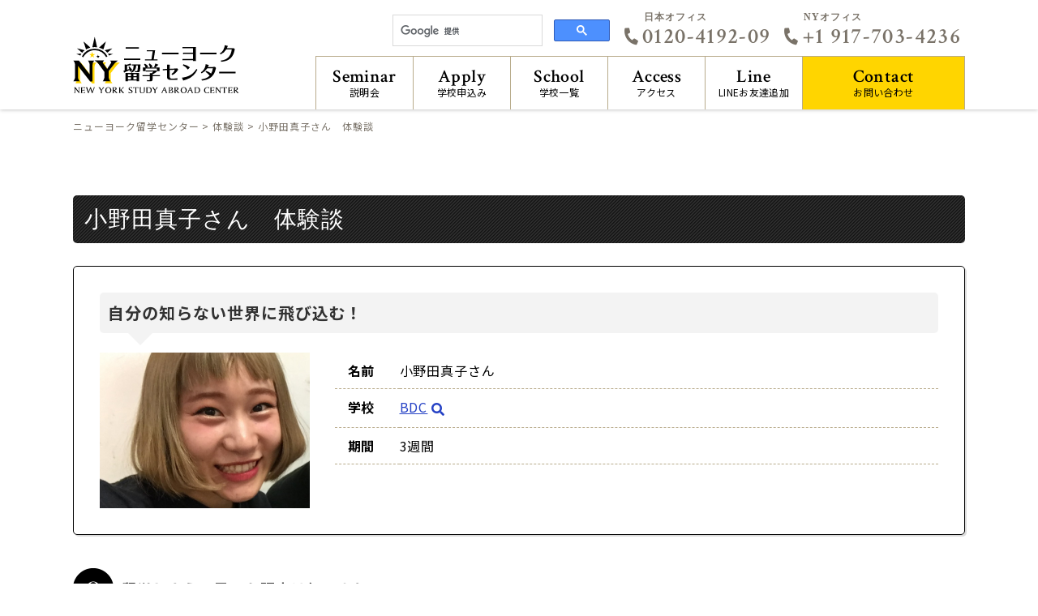

--- FILE ---
content_type: text/html; charset=UTF-8
request_url: https://ny-ryugaku.com/ny_interview/onodamako.html
body_size: 11733
content:
<!DOCTYPE html>
<!--[if IE 7]>
<html class="ie ie7" dir="ltr" lang="ja" prefix="og: https://ogp.me/ns#">
<![endif]-->
<!--[if IE 8]>
<html class="ie ie8" dir="ltr" lang="ja" prefix="og: https://ogp.me/ns#">
<![endif]-->
<!--[if !(IE 7) | !(IE 8) ]><!-->
<html dir="ltr" lang="ja" prefix="og: https://ogp.me/ns#">
<!--<![endif]-->
<head>
<!-- Global site tag (gtag.js) - Google Analytics -->
<script async src="https://www.googletagmanager.com/gtag/js?id=UA-2898275-7"></script>
<script>
  window.dataLayer = window.dataLayer || [];
  function gtag(){dataLayer.push(arguments);}
  gtag('js', new Date());

  gtag('config', 'UA-2898275-7');
  gtag('config', 'AW-760225750');
</script>
<meta charset="UTF-8">
<meta name="viewport" content="width=device-width, initial-scale=1.0">
<meta name="format-detection" content="telephone=no">


<!-- OGP設定 -->
<meta property="og:title" content="留学体験談 小野田さん | ニューヨーク留学センターニューヨーク留学センター" />
<meta property="og:type" content="website" />
<meta property="og:url" content="https://ny-ryugaku.com/ny_interview/onodamako.html" />
<meta property="og:image" content="https://ny-ryugaku.com/wp-content/uploads/2017/03/taikendan-onoda-5-1-249x300.jpg" />
<meta property="og:site_name" content="ニューヨーク留学センター" />
<meta property="og:description" content="3週間の短い留学でしたが、自分の知らないダンスの世界に飛び込んでみたいと考え、ニューヨークへのダンス留学を決意しました。ダンスのレッスンはもちろんのこと、毎日のようにブロードウェイミュージカルを観に行くことができ、非常に刺激的で充実した留学になりました！" />


<link rel="pingback" href="https://ny-ryugaku.com/xmlrpc.php">
<link rel="shortcut icon" href="https://ny-ryugaku.com/wp-content/themes/ny2018/images/favicon.ico">
<link rel="stylesheet" href="https://ny-ryugaku.com/wp-content/themes/ny2018/css/layout.css" media="all" />
<script>
    var fontawesome = "https://use.fontawesome.com/releases/v5.0.6/css/all.css";
    var googlefont = "https://fonts.googleapis.com/css?family=Crimson+Text:600|Noto+Sans+JP:400,500,700&amp;subset=japanese";
    var ionicframework = "https://code.ionicframework.com/ionicons/2.0.1/css/ionicons.min.css";
    function cb(href) {
        var link = document.createElement('link'); link.rel = 'stylesheet';
        link.href = href;
        document.head.appendChild(link);
    };
    var raf = requestAnimationFrame || mozRequestAnimationFrame ||
            webkitRequestAnimationFrame || msRequestAnimationFrame;
    if (raf) {
        raf(function (){
            cb(fontawesome);cb(googlefont);cb(ionicframework);
        });
    } else {
        window.addEventListener('load', function(){
            cb(fontawesome);cb(googlefont);cb(ionicframework);
        });
    }
</script>

<script src="https://kit.fontawesome.com/29ce822b68.js"></script>

		<!-- All in One SEO 4.7.3 - aioseo.com -->
		<title>留学体験談 小野田さん | ニューヨーク留学センター</title>
		<meta name="description" content="3週間の短い留学でしたが、自分の知らないダンスの世界に飛び込んでみたいと考え、ニューヨークへのダンス留学を決意しました。ダンスのレッスンはもちろんのこと、毎日のようにブロードウェイミュージカルを観に行くことができ、非常に刺激的で充実した留学になりました！" />
		<meta name="robots" content="max-image-preview:large" />
		<link rel="canonical" href="https://ny-ryugaku.com/ny_interview/onodamako.html" />
		<meta name="generator" content="All in One SEO (AIOSEO) 4.7.3" />

		<!-- Google tag (gtag.js) -->
<script async src="https://www.googletagmanager.com/gtag/js?id=UA-164324063-1"></script>
<script>
 window.dataLayer = window.dataLayer || [];
 function gtag(){dataLayer.push(arguments);}
 gtag('js', new Date());

 gtag('config', 'UA-164324063-1');
</script>
		<meta property="og:locale" content="ja_JP" />
		<meta property="og:site_name" content="ニューヨーク留学センター | NY留学なら現地オフィスがあるニューヨーク留学センター" />
		<meta property="og:type" content="article" />
		<meta property="og:title" content="留学体験談 小野田さん | ニューヨーク留学センター" />
		<meta property="og:description" content="3週間の短い留学でしたが、自分の知らないダンスの世界に飛び込んでみたいと考え、ニューヨークへのダンス留学を決意しました。ダンスのレッスンはもちろんのこと、毎日のようにブロードウェイミュージカルを観に行くことができ、非常に刺激的で充実した留学になりました！" />
		<meta property="og:url" content="https://ny-ryugaku.com/ny_interview/onodamako.html" />
		<meta property="article:published_time" content="2019-03-15T18:25:01+00:00" />
		<meta property="article:modified_time" content="2024-03-07T05:19:50+00:00" />
		<meta name="twitter:card" content="summary" />
		<meta name="twitter:title" content="留学体験談 小野田さん | ニューヨーク留学センター" />
		<meta name="twitter:description" content="3週間の短い留学でしたが、自分の知らないダンスの世界に飛び込んでみたいと考え、ニューヨークへのダンス留学を決意しました。ダンスのレッスンはもちろんのこと、毎日のようにブロードウェイミュージカルを観に行くことができ、非常に刺激的で充実した留学になりました！" />
		<meta name="google" content="nositelinkssearchbox" />
		<script type="application/ld+json" class="aioseo-schema">
			{"@context":"https:\/\/schema.org","@graph":[{"@type":"Article","@id":"https:\/\/ny-ryugaku.com\/ny_interview\/onodamako.html#article","name":"\u7559\u5b66\u4f53\u9a13\u8ac7 \u5c0f\u91ce\u7530\u3055\u3093 | \u30cb\u30e5\u30fc\u30e8\u30fc\u30af\u7559\u5b66\u30bb\u30f3\u30bf\u30fc","headline":"\u5c0f\u91ce\u7530\u771f\u5b50\u3055\u3093\u3000\u4f53\u9a13\u8ac7","author":{"@id":"https:\/\/ny-ryugaku.com\/author\/nyryugaku2016deow#author"},"publisher":{"@id":"https:\/\/ny-ryugaku.com\/#organization"},"image":{"@type":"ImageObject","url":"https:\/\/ny-ryugaku.com\/wp-content\/uploads\/2017\/03\/taikendan-onoda-5-1.jpg","width":625,"height":753},"datePublished":"2019-03-16T03:25:01+09:00","dateModified":"2024-03-07T14:19:50+09:00","inLanguage":"ja","mainEntityOfPage":{"@id":"https:\/\/ny-ryugaku.com\/ny_interview\/onodamako.html#webpage"},"isPartOf":{"@id":"https:\/\/ny-ryugaku.com\/ny_interview\/onodamako.html#webpage"},"articleSection":"\u4f53\u9a13\u8ac7"},{"@type":"BreadcrumbList","@id":"https:\/\/ny-ryugaku.com\/ny_interview\/onodamako.html#breadcrumblist","itemListElement":[{"@type":"ListItem","@id":"https:\/\/ny-ryugaku.com\/#listItem","position":1,"name":"\u5bb6","item":"https:\/\/ny-ryugaku.com\/","nextItem":"https:\/\/ny-ryugaku.com\/ny_interview#listItem"},{"@type":"ListItem","@id":"https:\/\/ny-ryugaku.com\/ny_interview#listItem","position":2,"name":"\u4f53\u9a13\u8ac7","previousItem":"https:\/\/ny-ryugaku.com\/#listItem"}]},{"@type":"Organization","@id":"https:\/\/ny-ryugaku.com\/#organization","name":"\u30cb\u30e5\u30fc\u30e8\u30fc\u30af\u7559\u5b66\u30bb\u30f3\u30bf\u30fc","description":"NY\u7559\u5b66\u306a\u3089\u73fe\u5730\u30aa\u30d5\u30a3\u30b9\u304c\u3042\u308b\u30cb\u30e5\u30fc\u30e8\u30fc\u30af\u7559\u5b66\u30bb\u30f3\u30bf\u30fc","url":"https:\/\/ny-ryugaku.com\/"},{"@type":"Person","@id":"https:\/\/ny-ryugaku.com\/author\/nyryugaku2016deow#author","url":"https:\/\/ny-ryugaku.com\/author\/nyryugaku2016deow","name":"nyryugaku2016deow","image":{"@type":"ImageObject","@id":"https:\/\/ny-ryugaku.com\/ny_interview\/onodamako.html#authorImage","url":"https:\/\/secure.gravatar.com\/avatar\/fe3f0925a9f9e05422e35bcff148728b?s=96&d=mm&r=g","width":96,"height":96,"caption":"nyryugaku2016deow"}},{"@type":"WebPage","@id":"https:\/\/ny-ryugaku.com\/ny_interview\/onodamako.html#webpage","url":"https:\/\/ny-ryugaku.com\/ny_interview\/onodamako.html","name":"\u7559\u5b66\u4f53\u9a13\u8ac7 \u5c0f\u91ce\u7530\u3055\u3093 | \u30cb\u30e5\u30fc\u30e8\u30fc\u30af\u7559\u5b66\u30bb\u30f3\u30bf\u30fc","description":"3\u9031\u9593\u306e\u77ed\u3044\u7559\u5b66\u3067\u3057\u305f\u304c\u3001\u81ea\u5206\u306e\u77e5\u3089\u306a\u3044\u30c0\u30f3\u30b9\u306e\u4e16\u754c\u306b\u98db\u3073\u8fbc\u3093\u3067\u307f\u305f\u3044\u3068\u8003\u3048\u3001\u30cb\u30e5\u30fc\u30e8\u30fc\u30af\u3078\u306e\u30c0\u30f3\u30b9\u7559\u5b66\u3092\u6c7a\u610f\u3057\u307e\u3057\u305f\u3002\u30c0\u30f3\u30b9\u306e\u30ec\u30c3\u30b9\u30f3\u306f\u3082\u3061\u308d\u3093\u306e\u3053\u3068\u3001\u6bce\u65e5\u306e\u3088\u3046\u306b\u30d6\u30ed\u30fc\u30c9\u30a6\u30a7\u30a4\u30df\u30e5\u30fc\u30b8\u30ab\u30eb\u3092\u89b3\u306b\u884c\u304f\u3053\u3068\u304c\u3067\u304d\u3001\u975e\u5e38\u306b\u523a\u6fc0\u7684\u3067\u5145\u5b9f\u3057\u305f\u7559\u5b66\u306b\u306a\u308a\u307e\u3057\u305f\uff01","inLanguage":"ja","isPartOf":{"@id":"https:\/\/ny-ryugaku.com\/#website"},"breadcrumb":{"@id":"https:\/\/ny-ryugaku.com\/ny_interview\/onodamako.html#breadcrumblist"},"author":{"@id":"https:\/\/ny-ryugaku.com\/author\/nyryugaku2016deow#author"},"creator":{"@id":"https:\/\/ny-ryugaku.com\/author\/nyryugaku2016deow#author"},"image":{"@type":"ImageObject","url":"https:\/\/ny-ryugaku.com\/wp-content\/uploads\/2017\/03\/taikendan-onoda-5-1.jpg","@id":"https:\/\/ny-ryugaku.com\/ny_interview\/onodamako.html\/#mainImage","width":625,"height":753},"primaryImageOfPage":{"@id":"https:\/\/ny-ryugaku.com\/ny_interview\/onodamako.html#mainImage"},"datePublished":"2019-03-16T03:25:01+09:00","dateModified":"2024-03-07T14:19:50+09:00"},{"@type":"WebSite","@id":"https:\/\/ny-ryugaku.com\/#website","url":"https:\/\/ny-ryugaku.com\/","name":"\u30cb\u30e5\u30fc\u30e8\u30fc\u30af\u7559\u5b66\u30bb\u30f3\u30bf\u30fc","description":"NY\u7559\u5b66\u306a\u3089\u73fe\u5730\u30aa\u30d5\u30a3\u30b9\u304c\u3042\u308b\u30cb\u30e5\u30fc\u30e8\u30fc\u30af\u7559\u5b66\u30bb\u30f3\u30bf\u30fc","inLanguage":"ja","publisher":{"@id":"https:\/\/ny-ryugaku.com\/#organization"}}]}
		</script>
		<!-- All in One SEO -->

<script type="text/javascript" id="wpp-js" src="https://ny-ryugaku.com/wp-content/plugins/wordpress-popular-posts/assets/js/wpp.min.js?ver=7.1.0" data-sampling="1" data-sampling-rate="100" data-api-url="https://ny-ryugaku.com/wp-json/wordpress-popular-posts" data-post-id="11171" data-token="2641495056" data-lang="0" data-debug="0"></script>
<link rel="alternate" type="application/rss+xml" title="ニューヨーク留学センター &raquo; フィード" href="https://ny-ryugaku.com/feed" />
<link rel="alternate" type="application/rss+xml" title="ニューヨーク留学センター &raquo; コメントフィード" href="https://ny-ryugaku.com/comments/feed" />
<link rel="alternate" type="application/rss+xml" title="ニューヨーク留学センター &raquo; 小野田真子さん　体験談 のコメントのフィード" href="https://ny-ryugaku.com/ny_interview/onodamako.html/feed" />
<style id='wp-emoji-styles-inline-css' type='text/css'>

	img.wp-smiley, img.emoji {
		display: inline !important;
		border: none !important;
		box-shadow: none !important;
		height: 1em !important;
		width: 1em !important;
		margin: 0 0.07em !important;
		vertical-align: -0.1em !important;
		background: none !important;
		padding: 0 !important;
	}
</style>
<link rel='stylesheet' id='wp-block-library-css' href='https://ny-ryugaku.com/wp-includes/css/dist/block-library/style.min.css?ver=6.6.2' type='text/css' media='all' />
<style id='classic-theme-styles-inline-css' type='text/css'>
/*! This file is auto-generated */
.wp-block-button__link{color:#fff;background-color:#32373c;border-radius:9999px;box-shadow:none;text-decoration:none;padding:calc(.667em + 2px) calc(1.333em + 2px);font-size:1.125em}.wp-block-file__button{background:#32373c;color:#fff;text-decoration:none}
</style>
<style id='global-styles-inline-css' type='text/css'>
:root{--wp--preset--aspect-ratio--square: 1;--wp--preset--aspect-ratio--4-3: 4/3;--wp--preset--aspect-ratio--3-4: 3/4;--wp--preset--aspect-ratio--3-2: 3/2;--wp--preset--aspect-ratio--2-3: 2/3;--wp--preset--aspect-ratio--16-9: 16/9;--wp--preset--aspect-ratio--9-16: 9/16;--wp--preset--color--black: #000000;--wp--preset--color--cyan-bluish-gray: #abb8c3;--wp--preset--color--white: #ffffff;--wp--preset--color--pale-pink: #f78da7;--wp--preset--color--vivid-red: #cf2e2e;--wp--preset--color--luminous-vivid-orange: #ff6900;--wp--preset--color--luminous-vivid-amber: #fcb900;--wp--preset--color--light-green-cyan: #7bdcb5;--wp--preset--color--vivid-green-cyan: #00d084;--wp--preset--color--pale-cyan-blue: #8ed1fc;--wp--preset--color--vivid-cyan-blue: #0693e3;--wp--preset--color--vivid-purple: #9b51e0;--wp--preset--gradient--vivid-cyan-blue-to-vivid-purple: linear-gradient(135deg,rgba(6,147,227,1) 0%,rgb(155,81,224) 100%);--wp--preset--gradient--light-green-cyan-to-vivid-green-cyan: linear-gradient(135deg,rgb(122,220,180) 0%,rgb(0,208,130) 100%);--wp--preset--gradient--luminous-vivid-amber-to-luminous-vivid-orange: linear-gradient(135deg,rgba(252,185,0,1) 0%,rgba(255,105,0,1) 100%);--wp--preset--gradient--luminous-vivid-orange-to-vivid-red: linear-gradient(135deg,rgba(255,105,0,1) 0%,rgb(207,46,46) 100%);--wp--preset--gradient--very-light-gray-to-cyan-bluish-gray: linear-gradient(135deg,rgb(238,238,238) 0%,rgb(169,184,195) 100%);--wp--preset--gradient--cool-to-warm-spectrum: linear-gradient(135deg,rgb(74,234,220) 0%,rgb(151,120,209) 20%,rgb(207,42,186) 40%,rgb(238,44,130) 60%,rgb(251,105,98) 80%,rgb(254,248,76) 100%);--wp--preset--gradient--blush-light-purple: linear-gradient(135deg,rgb(255,206,236) 0%,rgb(152,150,240) 100%);--wp--preset--gradient--blush-bordeaux: linear-gradient(135deg,rgb(254,205,165) 0%,rgb(254,45,45) 50%,rgb(107,0,62) 100%);--wp--preset--gradient--luminous-dusk: linear-gradient(135deg,rgb(255,203,112) 0%,rgb(199,81,192) 50%,rgb(65,88,208) 100%);--wp--preset--gradient--pale-ocean: linear-gradient(135deg,rgb(255,245,203) 0%,rgb(182,227,212) 50%,rgb(51,167,181) 100%);--wp--preset--gradient--electric-grass: linear-gradient(135deg,rgb(202,248,128) 0%,rgb(113,206,126) 100%);--wp--preset--gradient--midnight: linear-gradient(135deg,rgb(2,3,129) 0%,rgb(40,116,252) 100%);--wp--preset--font-size--small: 13px;--wp--preset--font-size--medium: 20px;--wp--preset--font-size--large: 36px;--wp--preset--font-size--x-large: 42px;--wp--preset--spacing--20: 0.44rem;--wp--preset--spacing--30: 0.67rem;--wp--preset--spacing--40: 1rem;--wp--preset--spacing--50: 1.5rem;--wp--preset--spacing--60: 2.25rem;--wp--preset--spacing--70: 3.38rem;--wp--preset--spacing--80: 5.06rem;--wp--preset--shadow--natural: 6px 6px 9px rgba(0, 0, 0, 0.2);--wp--preset--shadow--deep: 12px 12px 50px rgba(0, 0, 0, 0.4);--wp--preset--shadow--sharp: 6px 6px 0px rgba(0, 0, 0, 0.2);--wp--preset--shadow--outlined: 6px 6px 0px -3px rgba(255, 255, 255, 1), 6px 6px rgba(0, 0, 0, 1);--wp--preset--shadow--crisp: 6px 6px 0px rgba(0, 0, 0, 1);}:where(.is-layout-flex){gap: 0.5em;}:where(.is-layout-grid){gap: 0.5em;}body .is-layout-flex{display: flex;}.is-layout-flex{flex-wrap: wrap;align-items: center;}.is-layout-flex > :is(*, div){margin: 0;}body .is-layout-grid{display: grid;}.is-layout-grid > :is(*, div){margin: 0;}:where(.wp-block-columns.is-layout-flex){gap: 2em;}:where(.wp-block-columns.is-layout-grid){gap: 2em;}:where(.wp-block-post-template.is-layout-flex){gap: 1.25em;}:where(.wp-block-post-template.is-layout-grid){gap: 1.25em;}.has-black-color{color: var(--wp--preset--color--black) !important;}.has-cyan-bluish-gray-color{color: var(--wp--preset--color--cyan-bluish-gray) !important;}.has-white-color{color: var(--wp--preset--color--white) !important;}.has-pale-pink-color{color: var(--wp--preset--color--pale-pink) !important;}.has-vivid-red-color{color: var(--wp--preset--color--vivid-red) !important;}.has-luminous-vivid-orange-color{color: var(--wp--preset--color--luminous-vivid-orange) !important;}.has-luminous-vivid-amber-color{color: var(--wp--preset--color--luminous-vivid-amber) !important;}.has-light-green-cyan-color{color: var(--wp--preset--color--light-green-cyan) !important;}.has-vivid-green-cyan-color{color: var(--wp--preset--color--vivid-green-cyan) !important;}.has-pale-cyan-blue-color{color: var(--wp--preset--color--pale-cyan-blue) !important;}.has-vivid-cyan-blue-color{color: var(--wp--preset--color--vivid-cyan-blue) !important;}.has-vivid-purple-color{color: var(--wp--preset--color--vivid-purple) !important;}.has-black-background-color{background-color: var(--wp--preset--color--black) !important;}.has-cyan-bluish-gray-background-color{background-color: var(--wp--preset--color--cyan-bluish-gray) !important;}.has-white-background-color{background-color: var(--wp--preset--color--white) !important;}.has-pale-pink-background-color{background-color: var(--wp--preset--color--pale-pink) !important;}.has-vivid-red-background-color{background-color: var(--wp--preset--color--vivid-red) !important;}.has-luminous-vivid-orange-background-color{background-color: var(--wp--preset--color--luminous-vivid-orange) !important;}.has-luminous-vivid-amber-background-color{background-color: var(--wp--preset--color--luminous-vivid-amber) !important;}.has-light-green-cyan-background-color{background-color: var(--wp--preset--color--light-green-cyan) !important;}.has-vivid-green-cyan-background-color{background-color: var(--wp--preset--color--vivid-green-cyan) !important;}.has-pale-cyan-blue-background-color{background-color: var(--wp--preset--color--pale-cyan-blue) !important;}.has-vivid-cyan-blue-background-color{background-color: var(--wp--preset--color--vivid-cyan-blue) !important;}.has-vivid-purple-background-color{background-color: var(--wp--preset--color--vivid-purple) !important;}.has-black-border-color{border-color: var(--wp--preset--color--black) !important;}.has-cyan-bluish-gray-border-color{border-color: var(--wp--preset--color--cyan-bluish-gray) !important;}.has-white-border-color{border-color: var(--wp--preset--color--white) !important;}.has-pale-pink-border-color{border-color: var(--wp--preset--color--pale-pink) !important;}.has-vivid-red-border-color{border-color: var(--wp--preset--color--vivid-red) !important;}.has-luminous-vivid-orange-border-color{border-color: var(--wp--preset--color--luminous-vivid-orange) !important;}.has-luminous-vivid-amber-border-color{border-color: var(--wp--preset--color--luminous-vivid-amber) !important;}.has-light-green-cyan-border-color{border-color: var(--wp--preset--color--light-green-cyan) !important;}.has-vivid-green-cyan-border-color{border-color: var(--wp--preset--color--vivid-green-cyan) !important;}.has-pale-cyan-blue-border-color{border-color: var(--wp--preset--color--pale-cyan-blue) !important;}.has-vivid-cyan-blue-border-color{border-color: var(--wp--preset--color--vivid-cyan-blue) !important;}.has-vivid-purple-border-color{border-color: var(--wp--preset--color--vivid-purple) !important;}.has-vivid-cyan-blue-to-vivid-purple-gradient-background{background: var(--wp--preset--gradient--vivid-cyan-blue-to-vivid-purple) !important;}.has-light-green-cyan-to-vivid-green-cyan-gradient-background{background: var(--wp--preset--gradient--light-green-cyan-to-vivid-green-cyan) !important;}.has-luminous-vivid-amber-to-luminous-vivid-orange-gradient-background{background: var(--wp--preset--gradient--luminous-vivid-amber-to-luminous-vivid-orange) !important;}.has-luminous-vivid-orange-to-vivid-red-gradient-background{background: var(--wp--preset--gradient--luminous-vivid-orange-to-vivid-red) !important;}.has-very-light-gray-to-cyan-bluish-gray-gradient-background{background: var(--wp--preset--gradient--very-light-gray-to-cyan-bluish-gray) !important;}.has-cool-to-warm-spectrum-gradient-background{background: var(--wp--preset--gradient--cool-to-warm-spectrum) !important;}.has-blush-light-purple-gradient-background{background: var(--wp--preset--gradient--blush-light-purple) !important;}.has-blush-bordeaux-gradient-background{background: var(--wp--preset--gradient--blush-bordeaux) !important;}.has-luminous-dusk-gradient-background{background: var(--wp--preset--gradient--luminous-dusk) !important;}.has-pale-ocean-gradient-background{background: var(--wp--preset--gradient--pale-ocean) !important;}.has-electric-grass-gradient-background{background: var(--wp--preset--gradient--electric-grass) !important;}.has-midnight-gradient-background{background: var(--wp--preset--gradient--midnight) !important;}.has-small-font-size{font-size: var(--wp--preset--font-size--small) !important;}.has-medium-font-size{font-size: var(--wp--preset--font-size--medium) !important;}.has-large-font-size{font-size: var(--wp--preset--font-size--large) !important;}.has-x-large-font-size{font-size: var(--wp--preset--font-size--x-large) !important;}
:where(.wp-block-post-template.is-layout-flex){gap: 1.25em;}:where(.wp-block-post-template.is-layout-grid){gap: 1.25em;}
:where(.wp-block-columns.is-layout-flex){gap: 2em;}:where(.wp-block-columns.is-layout-grid){gap: 2em;}
:root :where(.wp-block-pullquote){font-size: 1.5em;line-height: 1.6;}
</style>
<link rel='stylesheet' id='fancybox-css' href='https://ny-ryugaku.com/wp-content/plugins/easy-fancybox/fancybox/1.5.4/jquery.fancybox.min.css?ver=6.6.2' type='text/css' media='screen' />
<link rel='stylesheet' id='jquery-lazyloadxt-fadein-css-css' href='//ny-ryugaku.com/wp-content/plugins/a3-lazy-load/assets/css/jquery.lazyloadxt.fadein.css?ver=6.6.2' type='text/css' media='all' />
<link rel='stylesheet' id='a3a3_lazy_load-css' href='//ny-ryugaku.com/wp-content/uploads/sass/a3_lazy_load.min.css?ver=1566547532' type='text/css' media='all' />
<link rel="https://api.w.org/" href="https://ny-ryugaku.com/wp-json/" /><link rel="alternate" title="JSON" type="application/json" href="https://ny-ryugaku.com/wp-json/wp/v2/posts/11171" /><link rel="EditURI" type="application/rsd+xml" title="RSD" href="https://ny-ryugaku.com/xmlrpc.php?rsd" />
<meta name="generator" content="WordPress 6.6.2" />
<link rel='shortlink' href='https://ny-ryugaku.com/?p=11171' />
<link rel="alternate" title="oEmbed (JSON)" type="application/json+oembed" href="https://ny-ryugaku.com/wp-json/oembed/1.0/embed?url=https%3A%2F%2Fny-ryugaku.com%2Fny_interview%2Fonodamako.html" />
<link rel="alternate" title="oEmbed (XML)" type="text/xml+oembed" href="https://ny-ryugaku.com/wp-json/oembed/1.0/embed?url=https%3A%2F%2Fny-ryugaku.com%2Fny_interview%2Fonodamako.html&#038;format=xml" />
<meta name="cdp-version" content="1.4.9" />            <style id="wpp-loading-animation-styles">@-webkit-keyframes bgslide{from{background-position-x:0}to{background-position-x:-200%}}@keyframes bgslide{from{background-position-x:0}to{background-position-x:-200%}}.wpp-widget-block-placeholder,.wpp-shortcode-placeholder{margin:0 auto;width:60px;height:3px;background:#dd3737;background:linear-gradient(90deg,#dd3737 0%,#571313 10%,#dd3737 100%);background-size:200% auto;border-radius:3px;-webkit-animation:bgslide 1s infinite linear;animation:bgslide 1s infinite linear}</style>
            </head>

<body class="post-template-default single single-post postid-11171 single-format-standard singular two-column right-sidebar">
<!-- サイドオープン時メインコンテンツを覆う -->
<div class="overlay" id="js__overlay"></div>

<!-- サイドメニュー -->
<nav class="side-menu">
    <ul>
     <li><a href="https://ny-ryugaku.com/contact.html">お問い合わせ<span>Contact</span></a></li>
     <li><a href="https://ny-ryugaku.com/ny-ryugaku_line.html">LINEお友達追加<span>Line</span></a></li>
     <li><a href="https://ny-ryugaku.com/setsumeikai.html">説明会<span>Seminar</span></a></li>
     <li><a href="https://ny-ryugaku.com/inquiry.html">学校申し込み<span>Apply</span></a></li>
     <li>
         <dl class="navDropList">
             <dt>学校一覧<span>School</span></dt>
             <dd>
                <ul>
                    <li><a href="https://ny-ryugaku.com/dance_school.html">ダンス留学</a></li>
                    <li><a href="https://ny-ryugaku.com/school.html">語学留学</a></li>
                    <li><a href="https://ny-ryugaku.com/language-school-university.html">大学付属の語学留学</a></li>
                    <li><a href="https://ny-ryugaku.com/fashion_school.html">ファッション留学</a></li>
                    <li><a href="https://ny-ryugaku.com/business_school.html">ビジネス・キャリア留学</a></li>
                    <li><a href="https://ny-ryugaku.com/internship_school.html">インターンシップ留学</a></li>
                    <li><a href="https://ny-ryugaku.com/makeup_school.html">エステ・メイク留学</a></li>
                    <li><a href="https://ny-ryugaku.com/movie_school.html">演劇・映画留学</a></li>
                    <li><a href="https://ny-ryugaku.com/art_school.html">アート留学</a></li>
                    <li><a href="https://ny-ryugaku.com/music_school.html">音楽・ボーカル留学</a></li>
                    <li><a href="https://ny-ryugaku.com/university_college.html">大学留学</a></li>
                    <li><a href="https://ny-ryugaku.com/highschool.html">ジュニア・高校留学</a></li>
                    <li><a href="https://ny-ryugaku.com/summer-camp.html">サマージュニアキャンプ</a></li>
                    <li><a href="https://ny-ryugaku.com/other_school.html">その他の留学</a></li>
                    <!-- <li><a href="https://ny-ryugaku.com/all_school.html">すべての学校</a></li> -->
                </ul>
             </dd>
         </dl>
     </li>
     <li><a href="https://ny-ryugaku.com/access.html">アクセス<span>Access</span></a></li>
    </ul>
</nav>

<!-- 開閉用ボタン -->
<div class="side-menu-btn" id="js__sideMenuBtn">
    <div class="ellipsis-v">
            <span class="point top"></span>
            <span class="point mid"></span>
            <span class="point bot"></span>
    </div>
</div>

<div id="containerWrap">

    <header>
        <div class="header_box">
        <div id="headerLeft">
                        <p class="header_ttl"><a href="https://ny-ryugaku.com/"><img src="https://ny-ryugaku.com/wp-content/themes/ny2018/images/logo.svg" alt="ニューヨークへの留学ならニューヨーク留学センター" class="logo"></a></p>
                    </div>
        <div id="headerRight">
            <ul class="hNavi">
                <li><div class="search">
                    <script>
                      (function() {
                        var cx = '006111395901627952860:dax3tewwdbi';
                        var gcse = document.createElement('script');
                        gcse.type = 'text/javascript';
                        gcse.async = true;
                        gcse.src = 'https://cse.google.com/cse.js?cx=' + cx;
                        var s = document.getElementsByTagName('script')[0];
                        s.parentNode.insertBefore(gcse, s);
                      })();
                    </script>
                    <gcse:search></gcse:search>
                </div></li>
                <li><p class="h_tel_office">日本オフィス</p><p class="h_tel"><a href="tel:0120-4192-09"><i class="fas fa-phone"></i>0120-4192-09</a></p></li>
				<li><p class="h_tel_office">NYオフィス</p><p class="h_tel"><a href="tel:+1 917-703-4236"><i class="fas fa-phone"></i>+1 917-703-4236</a></p></li>
            </ul>
            <nav id="gnavi">
                <ul>
                    <li><a href="https://ny-ryugaku.com/setsumeikai.html"><span>Seminar</span>説明会</a></li>
                    <li><a href="https://ny-ryugaku.com/inquiry.html"><span>Apply</span>学校申込み</a></li>
                    <li><p><span>School</span>学校一覧</p>
                    <ul>
                        <li><a href="https://ny-ryugaku.com/dance_school.html">ダンス留学</a></li>
                        <li><a href="https://ny-ryugaku.com/school.html">語学留学</a></li>
                        <li><a href="https://ny-ryugaku.com/language-school-university.html">大学付属の語学留学</a></li>
                        <li><a href="https://ny-ryugaku.com/fashion_school.html">ファッション留学</a></li>
                        <li><a href="https://ny-ryugaku.com/business_school.html">ビジネス・キャリア留学</a></li>
                        <li><a href="https://ny-ryugaku.com/internship_school.html">インターンシップ留学</a></li>
                        <li><a href="https://ny-ryugaku.com/makeup_school.html">エステ・メイク留学</a></li>
                        <li><a href="https://ny-ryugaku.com/movie_school.html">演劇・映画留学</a></li>
                        <li><a href="https://ny-ryugaku.com/art_school.html">アート留学</a></li>
                        <li><a href="https://ny-ryugaku.com/music_school.html">音楽・ボーカル留学</a></li>
                        <li><a href="https://ny-ryugaku.com/university_college.html">大学留学</a></li>
                        <li><a href="https://ny-ryugaku.com/highschool.html">ジュニア・高校留学</a></li>
                        <li><a href="https://ny-ryugaku.com/summer-camp.html">サマージュニアキャンプ</a></li>
                        <li><a href="https://ny-ryugaku.com/other_school.html">その他の留学</a></li>
                        <!-- <li><a href="https://ny-ryugaku.com/all_school.html">すべての学校</a></li> -->
                    </ul>
                </li>
                    <li><a href="https://ny-ryugaku.com/access.html"><span>Access</span>アクセス</a></li>
                    <li><a href="https://ny-ryugaku.com/ny-ryugaku_line.html"><span>Line</span>LINEお友達追加</a></li>
                    <li><a href="https://ny-ryugaku.com/contact.html"><span>Contact</span>お問い合わせ</a></li>
                </ul>
            </nav>
            <ul class="hNavi_sp">
                <li class="tel"><a class="modal_open2"><i class="fas fa-phone"></i></a></li>
                <li class="line"><a href="https://ny-ryugaku.com/ny-ryugaku_line.html"><i class="fab fa-line"></i></a></li>
            </ul>
        </div>
        </div>
    <!--固定ナビ-->
    <div class="pc td">
    <div id="nav2">
        <div class="inner">
        <div class="nav2_left">
            <a href="https://ny-ryugaku.com/"><img src="https://ny-ryugaku.com/wp-content/themes/ny2018/images/logo.svg" alt="ニューヨークへの留学ならニューヨーク留学センター" class="logo"></a>
        </div>
        <div class="h_tel_2">
                <p class="h_tel_2_number"><a href="tel:0120-4192-09"><i class="fas fa-phone"></i>0120-4192-09</a></p>
                <p class="h_tel_2_office">NYオフィス</p>
                <p class="h_tel_2_number"><a href="tel:+1 917-703-4236"><i class="fas fa-phone"></i>+1 917-703-4236</a></p>
            </div>
        <div class="nav2_right">
            <ul class="navi2">
                <li><a href="https://ny-ryugaku.com/setsumeikai.html"><span>Seminar</span>説明会</a></li>
                <li><a href="https://ny-ryugaku.com/inquiry.html"><span>Apply</span>学校申込み</a></li>
                <li><p><span>School</span>学校一覧</p>
                    <ul>
                        <li><a href="https://ny-ryugaku.com/dance_school.html">ダンス留学</a></li>
                        <li><a href="https://ny-ryugaku.com/school.html">語学留学</a></li>
                        <li><a href="https://ny-ryugaku.com/language-school-university.html">大学付属の語学留学</a></li>
                        <li><a href="https://ny-ryugaku.com/fashion_school.html">ファッション留学</a></li>
                        <li><a href="https://ny-ryugaku.com/business_school.html">ビジネス・キャリア留学</a></li>
                        <li><a href="https://ny-ryugaku.com/internship_school.html">インターンシップ留学</a></li>
                        <li><a href="https://ny-ryugaku.com/makeup_school.html">エステ・メイク留学</a></li>
                        <li><a href="https://ny-ryugaku.com/movie_school.html">演劇・映画留学</a></li>
                        <li><a href="https://ny-ryugaku.com/art_school.html">アート留学</a></li>
                        <li><a href="https://ny-ryugaku.com/music_school.html">音楽・ボーカル留学</a></li>
                        <li><a href="https://ny-ryugaku.com/university_college.html">大学留学</a></li>
                        <li><a href="https://ny-ryugaku.com/highschool.html">ジュニア・高校留学</a></li>
                        <li><a href="https://ny-ryugaku.com/summer-camp.html">サマージュニアキャンプ</a></li>
                        <li><a href="https://ny-ryugaku.com/other_school.html">その他の留学</a></li>
                        <!-- <li><a href="https://ny-ryugaku.com/all_school.html">すべての学校</a></li> -->
                    </ul>
                </li>
                <li><a href="https://ny-ryugaku.com/access.html"><span>Access</span>アクセス</a></li>
                <li><a href="https://ny-ryugaku.com/ny-ryugaku_line.html"><span>Line</span>LINE<br>お友達追加</a></li>
                <li><a href="https://ny-ryugaku.com/contact.html"><span>Contact</span>お問い合わせ</a></li>
            </ul>
        </div>
        </div>
    </div>
    </div><!--/.nav2-->
    </header>

<div id="container">
<div id="content">

<div id="breadcrumbList">
<div class="inner">
    <div itemscope itemtype="http://schema.org/BreadcrumbList">
    <!-- Breadcrumb NavXT 7.3.1 -->
<span property="itemListElement" typeof="ListItem"><a property="item" typeof="WebPage" href="https://ny-ryugaku.com" class="home"><span property="name">ニューヨーク留学センター</span></a><meta property="position" content="1"></span> &gt; <span property="itemListElement" typeof="ListItem"><a property="item" typeof="WebPage" href="https://ny-ryugaku.com/ny_interview.html" class="taxonomy category"><span property="name">体験談</span></a><meta property="position" content="2"></span> &gt; <span property="itemListElement" typeof="ListItem"><span property="name">小野田真子さん　体験談</span><meta property="position" content="3"></span>    </div>
</div>
</div>

<div class="section_wrap section_wrap_single">
<div class="inner">

<h1 class="stripe_bk_ttl">小野田真子さん　体験談</h1>
<p>
<div class="section">
     <div class="interview_box">
     <h2 class="balloon_ttl">自分の知らない世界に飛び込む！</h2>
     <div class="interview_img">
     <img class="lazy lazy-hidden" decoding="async" src="//ny-ryugaku.com/wp-content/plugins/a3-lazy-load/assets/images/lazy_placeholder.gif" data-lazy-type="image" data-src="/wp-content/uploads/2018/11/onodamako_1-2.jpg" alt="onodamako 体験談"><noscript><img decoding="async" src="/wp-content/uploads/2018/11/onodamako_1-2.jpg" alt="onodamako 体験談"></noscript>
     </div>
     <div class="interview_desc">
     <table class="interview_desc_table">
     <tr>
     <th>名前</th>
     <td>小野田真子さん</td>
     </tr>
     <tr>
     <th>学校</th>
     <td><a href="/wp2018/school/broadway-dance-center-bdc.html" class="link_internal">BDC</a></td>
     </tr>
     <tr>
     <th>期間</th>
     <td>3週間</td>
     </tr>
     </table>
     </div>
     </div>
     <dl class="qaList">
           <dt>留学しようと思った理由は何ですか？</dt>
           <dd>自分の知らないダンスの世界に飛び込みたかったから。</dd>
           <dt>期間と予算を教えてください。</dt>
           <dd>3週間。Broadway Musical をほとんど毎日見て50万円程度</dd>
           <dt>１週間の生活費はいくらくらいでしたか？</dt>
           <dd>1万円くらい。</dd>
           <dt>ニューヨーク留学センターをご利用したきっかけと感想は？</dt>
           <dd>インターネットで見つけた。行く前から丁寧な説明があり、とても分かりやすく、安心して今回いけました。</dd>
           <dt>滞在方法と感想を教えてください。</dt>
           <dd>二人部屋の寮に滞在しました。仲良く慣れた日本人ができて心強かったです。</dd>
           <dt>実際の留学生活とイメージで違いはありましたか？</dt>
           <dd>特に違いはありませでした。自分の時間がたくさんあっていろいろ考えられる基調な留学生活でした。</dd>
           <dt>学校の感想を教えてください。</dt>
           <dd>レベルが高く毎日刺激を受けました。BDCには日本人も多くいて心強かった。楽しく毎日通えた。</dd>
           <dt>今回の留学の感想をお願いします！</dt>
           <dd>最初の3日間程は不安でいっぱいでしたが、人間環境にはなれます！だんだんここでの生活になれ、楽しく生活できました。今回一人でNYに来て、分からないことだらけでしたが、外国人の方も優しい方が多く、とても楽しかったです。<br />
     </dd>
           <dt>これから留学される方に一言</dt>
           <dd>挑戦したいと思ったら挑戦するべきです！私は3週間の短い滞在でしたが、考え方が大きく変わりました！</dd>
     </dl>
     <ul class="list_exp_photo">
     <li><a href="/wp-content/uploads/2018/11/onodamako_3.jpg"><img class="lazy lazy-hidden" decoding="async" src="//ny-ryugaku.com/wp-content/plugins/a3-lazy-load/assets/images/lazy_placeholder.gif" data-lazy-type="image" data-src="/wp-content/uploads/2018/11/onodamako_3.jpg" alt="onodamako 体験談"><noscript><img decoding="async" src="/wp-content/uploads/2018/11/onodamako_3.jpg" alt="onodamako 体験談"></noscript></a></li>
     <li><a href="/wp-content/uploads/2018/11/onodamako_4.jpg"><img class="lazy lazy-hidden" decoding="async" src="//ny-ryugaku.com/wp-content/plugins/a3-lazy-load/assets/images/lazy_placeholder.gif" data-lazy-type="image" data-src="/wp-content/uploads/2018/11/onodamako_4.jpg" alt="onodamako 体験談"><noscript><img decoding="async" src="/wp-content/uploads/2018/11/onodamako_4.jpg" alt="onodamako 体験談"></noscript></a></li>
     <li><a href="/wp-content/uploads/2018/11/onodamako_5.jpg"><img class="lazy lazy-hidden" decoding="async" src="//ny-ryugaku.com/wp-content/plugins/a3-lazy-load/assets/images/lazy_placeholder.gif" data-lazy-type="image" data-src="/wp-content/uploads/2018/11/onodamako_5.jpg" alt="onodamako 体験談"><noscript><img decoding="async" src="/wp-content/uploads/2018/11/onodamako_5.jpg" alt="onodamako 体験談"></noscript></a></li>
     <li><a href="/wp-content/uploads/2018/11/onodamako_2-e1543475533739.jpg"><img class="lazy lazy-hidden" decoding="async" src="//ny-ryugaku.com/wp-content/plugins/a3-lazy-load/assets/images/lazy_placeholder.gif" data-lazy-type="image" data-src="/wp-content/uploads/2018/11/onodamako_2-e1543475533739.jpg" alt="onodamako 体験談"><noscript><img decoding="async" src="/wp-content/uploads/2018/11/onodamako_2-e1543475533739.jpg" alt="onodamako 体験談"></noscript></a></li>
     </ul>
     </div></p>

<ul class="paginationList">
	<li class="prev">
	    		<a href="https://ny-ryugaku.com/ny_interview/akibamisato.html" rel="prev">秋葉みさとさん　体験談</a>			</li>
	<li class="middle">
                <a href="https://ny-ryugaku.com/ny_interview.html">体験談一覧へ戻る</a>
        	</li>
	<li class="next">
	    		<a href="https://ny-ryugaku.com/ny_interview/kaoriishikawa.html" rel="next">石川香織さん　体験談</a>			</li>
</ul>

</div>
</div><!-- ] section_wrap END -->
		</div><!-- ] content END -->
	</div><!-- ] container END -->

<div class="section_wrap bg_gray">
	<div class="inner">
        		<ul class="list_sns">
		    <li><a href="/ny-ryugaku_line.html"><img src="https://ny-ryugaku.com/wp-content/themes/ny2018/images/icon_sns_line.svg" alt="DEOWニューヨーク留学センターLINE">@lxb1873i</a></li>
		    <li><a href="https://www.instagram.com/newyork_ryugaku/" target="_blank"><img src="https://ny-ryugaku.com/wp-content/themes/ny2018/images/icon_sns_insta.svg" alt="DEOWニューヨーク留学センターInstagram">newyork_ryugaku</a></li>
		    <li><a href="https://www.facebook.com/NewYorkRyugaku/" target="_blank"><img src="https://ny-ryugaku.com/wp-content/themes/ny2018/images/icon_sns_fb.svg" alt="DEOWニューヨーク留学センターFacebook">NewYorkRyugaku</a></li>
		    <li></li>
		</ul>
	</div>
</div><!-- ] section_wrap -->

<div class="section_wrap section_fcontact">
	<div class="inner">
		<div class="fcontact_box">
		    <p class="fcontact_box-ttl"><span>留学のご相談はこちら</span></p>
			<div class="fcontact_box-left">
			    <p class="fcontact_box-office"><span>日本オフィス</span></p>
				<p class="fcontact_box-tel"><a href="tel:0120-4192-09" onclick="gtag('event','click',{'event_category': 'tel});"><i class="fas fa-phone"></i>0120-4192-09</a></p>
				<!-- <p class="fcontact_box-time">受付時間10:00～19:00</p> -->
				<p class="fcontact_box-time">月～金10:00～20:00 土日祝10:00～19:00</p>
			</div>
			<div class="fcontact_box-right">
				<p class="fcontact_box-office"><span>NYオフィス</span></p>
				<p class="fcontact_box-tel"><a href="tel:+1 917-703-4236" onclick="ga('send','event','click','tel')"><i class="fas fa-phone"></i>+1 917-703-4236</a></p>
				<p class="fcontact_box-time">月～金9:00～17:00(NY時間)</p>
			</div>
			<div class="fcontact_box-cv"><a class="modal_open">お問い合わせ・説明会予約</a></div>
		</div>
	</div>
</div>


<p>
<footer><div id="footer_wrap">
			<div id="footer">
				<div class="fbox">
					<dl class="dlist_fnavi">
						<dt>お問い合わせ</dt>
						<dd>
							<ul>
								<li><a href="https://www.ny-ryugaku.com/contact.html">お問い合わせ</a></li>
								<li><a href="https://www.ny-ryugaku.com/setsumeikai.html">説明会</a></li>
								<li><a href="https://www.ny-ryugaku.com/setsumeikai.html?id=02">ダンス留学説明会</a></li>
								<li><a href="https://www.ny-ryugaku.com/setsumeikai.html?id=03">2カ国留学説明会</a></li>
								<li><a href="https://www.ny-ryugaku.com/skype_line_conseling.html">LINE/Skypeカウンセリング</a></li>
								<li><a href="https://www.ny-ryugaku.com/inquiry.html">学校申込み</a></li>
								<li><a href="https://www.ny-ryugaku.com/omou.html">申込み条件書</a></li>
								<li><a href="https://www.ny-ryugaku.com/process-ryugaku.html">ご留学手続きの流れ</a></li>
								<li><a href="https://www.ny-ryugaku.com/transfer.html">転校手続きの流れ</a></li>
							</ul>
						</dd>
					</dl>
				</div>
				<div class="fbox">
					<dl class="dlist_fnavi">
						<dt>NY留学センターのメリット</dt>
						<dd>
							<ul>
                <li><a href="https://www.ny-ryugaku.com/english_lesson.html">英会話レッスン</a></li>
                <li><a href="https://www.ny-ryugaku.com/isic.html">ISIC国際学生証</a></li>
								<li><a href="https://www.ny-ryugaku.com/support_service.html">現地サポート</a></li>
								<li><a href="https://www.ny-ryugaku.com/career-support.html">キャリアサポート</a></li>
								<li><a href="https://www.ny-ryugaku.com/index.html">法人向けサポート</a></li>
								<li><a href="https://www.ny-ryugaku.com/office_event.html">毎月のイベント</a></li>
								<li><a href="https://www.ny-ryugaku.com/transfer.html">無料転校手続き</a></li>
							</ul>
						</dd>
					</dl>
				</div>
				<div class="fbox lastChild">
					<dl class="dlist_fnavi">
						<dt>運営者情報</dt>
						<dd>
							<ul>
								<li><a href="https://www.ny-ryugaku.com/company.html">会社概要</a></li>
								<li><a href="https://www.ny-ryugaku.com/newyork-office.html">NYオフィス案内</a></li>
								<li><a href="https://www.ny-ryugaku.com/losangeles-office.html">LAオフィス案内</a></li>
								<li><a href="https://www.ny-ryugaku.com/tokyo.html">東京オフィス案内</a></li>
								<li><a href="https://www.ny-ryugaku.com/osaka.html">大阪オフィス案内</a></li>
								<li><a href="https://www.ny-ryugaku.com/nagoya.html">名古屋オフィス案内</a></li>
								<li><a href="https://www.ny-ryugaku.com/recruit.html">リクルート</a></li>
								<li><a href="https://www.ny-ryugaku.com/policy.html">個人情報保護方針</a></li>
								<li><a href="https://www.ny-ryugaku.com/cs-harassment-policy.html">カスタマーハラスメントに対する行動指針</a></li>
							</ul>
						</dd>
					</dl>
				</div>
			</div><!-- ] footer END --></div><!-- ] footerWrap END --></footer></p>


	<p class="copy">Copyright © DEOW Resource Management all rights reserved.</p>
<a href="#"><div id="page-top"></div></a>
</div><!-- ] containerWrap END -->
<div class="contact_following">
	<div class="contact_following-btn"><a class="modal_open"><span>無料</span>お問い合わせ・説明会予約</a></div>
</div>

<div id="modal_contact">
    <div class="modal_box">
        <p class="modal_contact_txt"><span>留学のご相談はこちら</span></p>
        <p class="modal_contact_office"><span>【日本オフィス】</span></p>
        <p class="modal_contact_tel"><i class="fas fa-phone"></i><a href="tel:0120-4192-09" onclick="gtag('event','click',{'event_category': 'tel});">0120-4192-09</a></p>
        <p class="modal_contact_office"><span>【NYオフィス】</span></p>
        <p class="modal_contact_tel"><i class="fas fa-phone"></i><a href="tel:+1 917-703-4236" onclick="gtag('event','click',{'event_category': 'tel});">+1 917-703-4236</a></p>
        <ul class="list_btn ce">
            <li><div class="btn_color red"><a href="https://ny-ryugaku.com/contact.html">お問い合わせ<i class="fas fa-angle-right"></i></a></div></li>
            <li><div class="btn_color red"><a href="https://ny-ryugaku.com/book-setsumeikai.html">説明会予約<i class="fas fa-angle-right"></i></a></div></li>
        </ul>
        <a id="modal_close" class="button_close"><i class="fas fa-times"></i></a>
    </div>
</div>

<div id="modal_tel">
    <div class="modal_box">
        <p class="modal_contact_txt"><span>留学のご相談はこちら</span></p>
        <p class="modal_tel_office"><span>【日本オフィス】</span></p>
        <p class="modal_tel_number"><i class="fas fa-phone"></i><a href="tel:0120-4192-09" onclick="gtag('event','click',{'event_category': 'tel});">0120-4192-09</a></p>
        <p class="modal_tel_time">受付時間10:00～19:00</p>
        <!-- <p class="modal_tel_time">月～金10:00～20:00 土日祝10:00～19:00</p> -->
        <p class="modal_tel_office"><span>【NYオフィス】</span></p>
        <p class="modal_tel_number"><i class="fas fa-phone"></i><a href="tel:+1 917-703-4236" onclick="gtag('event','click',{'event_category': 'tel});">+1 917-703-4236</a></p>
        <p class="modal_tel_time">月～金9:00～17:00(NY時間)</p>
        <a id="modal_close2" class="button_close2"><i class="fas fa-times"></i></a>
    </div>
</div>

<script src="https://ajax.googleapis.com/ajax/libs/jquery/1.11.1/jquery.min.js"></script>
<script src="https://ny-ryugaku.com/wp-content/themes/ny2018/js/slick.min.js"></script>
<script src="https://ny-ryugaku.com/wp-content/themes/ny2018/js/bace.js"></script>
<script src="https://ny-ryugaku.com/wp-content/themes/ny2018/js/lightbox.js"></script>
<script src="https://ny-ryugaku.com/wp-content/themes/ny2018/js/ofi.min.js"></script>
<script>
  $(function () { objectFitImages('img.fit') });
</script>


<script type="text/javascript" src="https://ny-ryugaku.com/wp-includes/js/jquery/jquery.min.js?ver=3.7.1" id="jquery-core-js"></script>
<script type="text/javascript" src="https://ny-ryugaku.com/wp-includes/js/jquery/jquery-migrate.min.js?ver=3.4.1&#039; defer charset=&#039;UTF-8" id="jquery-migrate-js"></script>
<script type="text/javascript" id="contact-form-7-js-extra">
/* <![CDATA[ */
var wpcf7 = {"apiSettings":{"root":"https:\/\/ny-ryugaku.com\/wp-json\/contact-form-7\/v1","namespace":"contact-form-7\/v1"},"recaptcha":{"messages":{"empty":"\u3042\u306a\u305f\u304c\u30ed\u30dc\u30c3\u30c8\u3067\u306f\u306a\u3044\u3053\u3068\u3092\u8a3c\u660e\u3057\u3066\u304f\u3060\u3055\u3044\u3002"}}};
/* ]]> */
</script>
<script type="text/javascript" src="https://ny-ryugaku.com/wp-content/plugins/contact-form-7/includes/js/scripts.js?ver=5.0.4&#039; defer charset=&#039;UTF-8" id="contact-form-7-js"></script>
<script type="text/javascript" src="https://ny-ryugaku.com/wp-includes/js/jquery/jquery.form.min.js?ver=4.3.0&#039; defer charset=&#039;UTF-8" id="jquery-form-js"></script>
<script type="text/javascript" src="https://ny-ryugaku.com/wp-content/plugins/contact-form-7-add-confirm/includes/js/scripts.js?ver=5.1&#039; defer charset=&#039;UTF-8" id="contact-form-7-confirm-js"></script>
<script type="text/javascript" src="https://ny-ryugaku.com/wp-content/plugins/easy-fancybox/vendor/purify.min.js?ver=6.6.2&#039; defer charset=&#039;UTF-8" id="fancybox-purify-js"></script>
<script type="text/javascript" src="https://ny-ryugaku.com/wp-content/plugins/easy-fancybox/fancybox/1.5.4/jquery.fancybox.min.js?ver=6.6.2&#039; defer charset=&#039;UTF-8" id="jquery-fancybox-js"></script>
<script type="text/javascript" id="jquery-fancybox-js-after">
/* <![CDATA[ */
var fb_timeout, fb_opts={'autoScale':true,'showCloseButton':true,'margin':20,'pixelRatio':'false','centerOnScroll':false,'enableEscapeButton':true,'overlayShow':true,'hideOnOverlayClick':true,'minVpHeight':320,'disableCoreLightbox':'true','enableBlockControls':'true','fancybox_openBlockControls':'true' };
if(typeof easy_fancybox_handler==='undefined'){
var easy_fancybox_handler=function(){
jQuery([".nolightbox","a.wp-block-file__button","a.pin-it-button","a[href*='pinterest.com\/pin\/create']","a[href*='facebook.com\/share']","a[href*='twitter.com\/share']"].join(',')).addClass('nofancybox');
jQuery('a.fancybox-close').on('click',function(e){e.preventDefault();jQuery.fancybox.close()});
/* IMG */
						var unlinkedImageBlocks=jQuery(".wp-block-image > img:not(.nofancybox,figure.nofancybox>img)");
						unlinkedImageBlocks.wrap(function() {
							var href = jQuery( this ).attr( "src" );
							return "<a href='" + href + "'></a>";
						});
var fb_IMG_select=jQuery('a[href*=".jpg" i]:not(.nofancybox,li.nofancybox>a,figure.nofancybox>a),area[href*=".jpg" i]:not(.nofancybox),a[href*=".jpeg" i]:not(.nofancybox,li.nofancybox>a,figure.nofancybox>a),area[href*=".jpeg" i]:not(.nofancybox),a[href*=".png" i]:not(.nofancybox,li.nofancybox>a,figure.nofancybox>a),area[href*=".png" i]:not(.nofancybox),a[href*=".webp" i]:not(.nofancybox,li.nofancybox>a,figure.nofancybox>a),area[href*=".webp" i]:not(.nofancybox)');
fb_IMG_select.addClass('fancybox image');
var fb_IMG_sections=jQuery('.gallery,.wp-block-gallery,.tiled-gallery,.wp-block-jetpack-tiled-gallery,.ngg-galleryoverview,.ngg-imagebrowser,.nextgen_pro_blog_gallery,.nextgen_pro_film,.nextgen_pro_horizontal_filmstrip,.ngg-pro-masonry-wrapper,.ngg-pro-mosaic-container,.nextgen_pro_sidescroll,.nextgen_pro_slideshow,.nextgen_pro_thumbnail_grid,.tiled-gallery');
fb_IMG_sections.each(function(){jQuery(this).find(fb_IMG_select).attr('rel','gallery-'+fb_IMG_sections.index(this));});
jQuery('a.fancybox,area.fancybox,.fancybox>a').each(function(){jQuery(this).fancybox(jQuery.extend(true,{},fb_opts,{'transition':'elastic','easingIn':'easeOutBack','easingOut':'easeInBack','opacity':false,'hideOnContentClick':false,'titleShow':false,'titlePosition':'over','titleFromAlt':true,'showNavArrows':true,'enableKeyboardNav':true,'cyclic':false,'mouseWheel':'true'}))});
};};
var easy_fancybox_auto=function(){setTimeout(function(){jQuery('a#fancybox-auto,#fancybox-auto>a').first().trigger('click')},1000);};
jQuery(easy_fancybox_handler);jQuery(document).on('post-load',easy_fancybox_handler);
jQuery(easy_fancybox_auto);
/* ]]> */
</script>
<script type="text/javascript" src="https://ny-ryugaku.com/wp-content/plugins/easy-fancybox/vendor/jquery.mousewheel.min.js?ver=3.1.13&#039; defer charset=&#039;UTF-8" id="jquery-mousewheel-js"></script>
<script type="text/javascript" id="jquery-lazyloadxt-js-extra">
/* <![CDATA[ */
var a3_lazyload_params = {"apply_images":"1","apply_videos":"1"};
/* ]]> */
</script>
<script type="text/javascript" src="//ny-ryugaku.com/wp-content/plugins/a3-lazy-load/assets/js/jquery.lazyloadxt.extra.min.js?ver=2.7.3&#039; defer charset=&#039;UTF-8" id="jquery-lazyloadxt-js"></script>
<script type="text/javascript" src="//ny-ryugaku.com/wp-content/plugins/a3-lazy-load/assets/js/jquery.lazyloadxt.srcset.min.js?ver=2.7.3&#039; defer charset=&#039;UTF-8" id="jquery-lazyloadxt-srcset-js"></script>
<script type="text/javascript" id="jquery-lazyloadxt-extend-js-extra">
/* <![CDATA[ */
var a3_lazyload_extend_params = {"edgeY":"400","horizontal_container_classnames":""};
/* ]]> */
</script>
<script type="text/javascript" src="//ny-ryugaku.com/wp-content/plugins/a3-lazy-load/assets/js/jquery.lazyloadxt.extend.js?ver=2.7.3&#039; defer charset=&#039;UTF-8" id="jquery-lazyloadxt-extend-js"></script>
<link rel='stylesheet' id='contact-form-7-css' href='https://ny-ryugaku.com/wp-content/plugins/contact-form-7/includes/css/styles.css?ver=5.0.4' type='text/css' media='all' />
<link rel='stylesheet' id='contact-form-7-confirm-css' href='https://ny-ryugaku.com/wp-content/plugins/contact-form-7-add-confirm/includes/css/styles.css?ver=5.1' type='text/css' media='all' />
<link rel='stylesheet' id='wordpress-popular-posts-css-css' href='https://ny-ryugaku.com/wp-content/plugins/wordpress-popular-posts/assets/css/wpp.css?ver=7.1.0' type='text/css' media='all' />
<link rel='stylesheet' id='wp-pagenavi-css' href='https://ny-ryugaku.com/wp-content/plugins/wp-pagenavi/pagenavi-css.css?ver=2.70' type='text/css' media='all' />
</body>
</html>


--- FILE ---
content_type: image/svg+xml
request_url: https://ny-ryugaku.com/wp-content/themes/ny2018/images/icon_sns_line.svg
body_size: 6216
content:
<svg xmlns="http://www.w3.org/2000/svg" xmlns:xlink="http://www.w3.org/1999/xlink" viewBox="0 0 80 80"><defs><style>.cls-1{isolation:isolate;}.cls-2{fill:url(#linear-gradient);}.cls-3{fill:#b2b2b2;}.cls-3,.cls-4,.cls-6{fill-rule:evenodd;}.cls-3,.cls-7{mix-blend-mode:multiply;}.cls-4{fill:#fff;}.cls-5{opacity:0.6;}.cls-6{fill:#40ae36;}.cls-8{fill:#cbcbcb;}</style><linearGradient id="linear-gradient" y1="40" x2="80" y2="40" gradientUnits="userSpaceOnUse"><stop offset="0" stop-color="#0fa035"/><stop offset="1" stop-color="#40ae36"/></linearGradient></defs><title>アートボード 61</title><g class="cls-1"><g id="レイヤー_1" data-name="レイヤー 1"><circle class="cls-2" cx="40" cy="40" r="40"/><path class="cls-3" d="M64.75,37.18a16.86,16.86,0,0,1-3.51,10.73,34.48,34.48,0,0,1-5.12,5.41,88.8,88.8,0,0,1-12.92,9.2c-.94.56-1.94,1-2.92,1.47a1.92,1.92,0,0,1-.74.18c-.64,0-1-.28-.89-1s.2-1.38.32-2.07a8,8,0,0,0,.12-2.34,1.48,1.48,0,0,0-.86-1.13,5.88,5.88,0,0,0-2-.58,27.4,27.4,0,0,1-6.16-1.67,23.93,23.93,0,0,1-6.6-3.91,18.4,18.4,0,0,1-6.35-10.15,15.45,15.45,0,0,1-.33-4.39,17,17,0,0,1,3.81-9.53,22.63,22.63,0,0,1,8.84-6.62,27.65,27.65,0,0,1,9.72-2.26A27.88,27.88,0,0,1,54,21.67a21,21,0,0,1,8.55,8.06A15.78,15.78,0,0,1,64.75,37.18Zm-24.07.08c1.62,2.2,3.18,4.32,4.73,6.45a1.39,1.39,0,0,0,1,.63,1.35,1.35,0,0,0,1.39-1.44V33.63a1.62,1.62,0,0,0,0-.22A1.28,1.28,0,0,0,47,32.28a1.22,1.22,0,0,0-1.35.27,1.44,1.44,0,0,0-.43,1.13v5.56L45,39c-1-1.39-2-2.79-3.07-4.18l-1.46-2a1.31,1.31,0,0,0-1.34-.59,1.2,1.2,0,0,0-1,.87,2.3,2.3,0,0,0-.09.69v9a2.17,2.17,0,0,0,.09.67,1.31,1.31,0,0,0,1.4.89A1.4,1.4,0,0,0,40.68,43V37.26ZM52,34.78h3.5a1.26,1.26,0,0,0,1.24-1.29,1.24,1.24,0,0,0-1.24-1.29c-1.61,0-3.23,0-4.84,0a1.23,1.23,0,0,0-1.23,1.23v9.65a1.26,1.26,0,0,0,1.24,1.26h4.84a1.28,1.28,0,0,0,1.23-1.24,1.22,1.22,0,0,0-1.18-1.34c-1.06,0-2.13,0-3.2,0H52V39.56h3.44a1.27,1.27,0,0,0,1.3-1.23A1.23,1.23,0,0,0,55.54,37c-1,0-2.09,0-3.13,0H52Zm-24.15,7v-.43c0-2.59,0-5.19,0-7.78a1.3,1.3,0,0,0-1.37-1.34,1.29,1.29,0,0,0-1.22,1.38V43c0,.08,0,.15,0,.23a1.29,1.29,0,0,0,1.22,1.16h4.91a1.3,1.3,0,0,0,1.18-1.58,1.24,1.24,0,0,0-1.3-1Zm8.46-3.47V33.59a1.37,1.37,0,0,0-.88-1.33,1.33,1.33,0,0,0-1.75,1.36q0,4.65,0,9.3a1.76,1.76,0,0,0,.17.71,1.3,1.3,0,0,0,1.4.69A1.39,1.39,0,0,0,36.35,43Z"/><path class="cls-4" d="M64.75,36.59a16.9,16.9,0,0,1-3.51,10.74,34,34,0,0,1-5.12,5.4A88.86,88.86,0,0,1,43.2,61.94c-.94.55-1.94,1-2.92,1.47a1.92,1.92,0,0,1-.74.18c-.64,0-1-.29-.89-1s.2-1.38.32-2.07a8,8,0,0,0,.12-2.34A1.5,1.5,0,0,0,38.23,57a5.88,5.88,0,0,0-2-.58,27.38,27.38,0,0,1-6.16-1.66,23.72,23.72,0,0,1-6.6-3.92A18.4,18.4,0,0,1,17.11,40.7a15.35,15.35,0,0,1-.33-4.38,17,17,0,0,1,3.81-9.54,22.83,22.83,0,0,1,8.84-6.62,27.64,27.64,0,0,1,9.72-2.25A27.79,27.79,0,0,1,54,21.09a20.94,20.94,0,0,1,8.55,8.06A15.75,15.75,0,0,1,64.75,36.59Zm-24.07.08c1.62,2.21,3.18,4.33,4.73,6.46a1.35,1.35,0,0,0,1,.62,1.33,1.33,0,0,0,1.39-1.43V33.05a1.77,1.77,0,0,0,0-.23A1.29,1.29,0,0,0,47,31.69a1.24,1.24,0,0,0-1.35.27,1.48,1.48,0,0,0-.43,1.14v5.56l-.2-.25-3.07-4.19c-.49-.66-1-1.33-1.46-2a1.28,1.28,0,0,0-1.34-.59,1.19,1.19,0,0,0-1,.86,2.32,2.32,0,0,0-.09.7v9a2.1,2.1,0,0,0,.09.66,1.3,1.3,0,0,0,1.4.89,1.38,1.38,0,0,0,1.13-1.31V36.67ZM52,34.19h.34c1,0,2.11,0,3.16,0a1.29,1.29,0,0,0,0-2.58H50.7a1.24,1.24,0,0,0-1.23,1.23V42.5a1.27,1.27,0,0,0,1.24,1.26h4.84a1.27,1.27,0,0,0,1.23-1.24,1.22,1.22,0,0,0-1.18-1.33c-1.06,0-2.13,0-3.2,0H52V39h3.44a1.27,1.27,0,0,0,1.3-1.23,1.24,1.24,0,0,0-1.24-1.35c-1,0-2.09,0-3.13,0H52Zm-24.15,7v-.42c0-2.6,0-5.19,0-7.79a1.3,1.3,0,1,0-2.59,0v9.37c0,.07,0,.15,0,.22a1.29,1.29,0,0,0,1.22,1.16c1.63,0,3.27,0,4.91,0a1.29,1.29,0,0,0,1.18-1.57,1.23,1.23,0,0,0-1.3-1Zm8.46-3.47V33a1.35,1.35,0,0,0-.88-1.33A1.32,1.32,0,0,0,33.72,33q0,4.65,0,9.3a1.72,1.72,0,0,0,.17.71,1.31,1.31,0,0,0,1.4.7,1.41,1.41,0,0,0,1.06-1.33Z"/><g class="cls-5"><path class="cls-6" d="M40.68,36.67v5.77a1.38,1.38,0,0,1-1.13,1.31,1.3,1.3,0,0,1-1.4-.89,2.1,2.1,0,0,1-.09-.66v-9a2.32,2.32,0,0,1,.09-.7,1.19,1.19,0,0,1,1-.86,1.28,1.28,0,0,1,1.34.59c.48.67,1,1.34,1.46,2L45,38.41l.2.25V33.1A1.48,1.48,0,0,1,45.64,32,1.24,1.24,0,0,1,47,31.69a1.29,1.29,0,0,1,.84,1.13,1.77,1.77,0,0,1,0,.23v9.27a1.33,1.33,0,0,1-1.39,1.43,1.35,1.35,0,0,1-1-.62C43.86,41,42.3,38.88,40.68,36.67Z"/><path class="cls-6" d="M52,34.19v2.19h.37c1,0,2.09,0,3.13,0a1.24,1.24,0,0,1,1.24,1.35A1.27,1.27,0,0,1,55.48,39H52v2.18h.36c1.07,0,2.14,0,3.2,0a1.22,1.22,0,0,1,1.18,1.33,1.27,1.27,0,0,1-1.23,1.24H50.71a1.27,1.27,0,0,1-1.24-1.26V32.84a1.24,1.24,0,0,1,1.23-1.23h4.84a1.29,1.29,0,0,1,0,2.58c-1,0-2.11,0-3.16,0Z"/><path class="cls-6" d="M27.89,41.16h3.42a1.23,1.23,0,0,1,1.3,1,1.29,1.29,0,0,1-1.18,1.57c-1.64,0-3.28,0-4.91,0a1.29,1.29,0,0,1-1.22-1.16c0-.07,0-.15,0-.22V33a1.3,1.3,0,1,1,2.59,0c0,2.6,0,5.19,0,7.79Z"/><path class="cls-6" d="M36.35,37.69v4.72a1.41,1.41,0,0,1-1.06,1.33,1.31,1.31,0,0,1-1.4-.7,1.72,1.72,0,0,1-.17-.71q0-4.65,0-9.3a1.32,1.32,0,0,1,1.75-1.35A1.35,1.35,0,0,1,36.35,33Z"/></g><g class="cls-7"><path class="cls-8" d="M31.31,41.17H27.89v-.42c0-2.6,0-5.19,0-7.79a1.3,1.3,0,1,0-2.59,0v9.37h0V33.58a1.29,1.29,0,0,1,1.22-1.38,1.3,1.3,0,0,1,1.37,1.34c0,2.59,0,5.19,0,7.78v.43h3.42a1.23,1.23,0,0,1,1.3,1,1.14,1.14,0,0,0,0-.58A1.23,1.23,0,0,0,31.31,41.17Z"/><path class="cls-8" d="M40.68,39.64v0Z"/><path class="cls-8" d="M50.7,32.2c1.61,0,3.23,0,4.84,0a1.23,1.23,0,0,1,1.21,1,1.36,1.36,0,0,0,0-.29,1.25,1.25,0,0,0-1.24-1.29H50.7a1.24,1.24,0,0,0-1.23,1.23v.59A1.23,1.23,0,0,1,50.7,32.2Z"/><path class="cls-8" d="M35.47,31.68A1.32,1.32,0,0,0,33.72,33c0,1.64,0,3.27,0,4.9,0-1.44,0-2.87,0-4.31a1.33,1.33,0,0,1,1.75-1.36,1.37,1.37,0,0,1,.88,1.33V33A1.35,1.35,0,0,0,35.47,31.68Z"/><path class="cls-8" d="M55.54,36.39c-1,0-2.09,0-3.13,0H52V37h.37c1,0,2.09,0,3.13,0a1.19,1.19,0,0,1,1.21,1,1.15,1.15,0,0,0,0-.26A1.24,1.24,0,0,0,55.54,36.39Z"/><path class="cls-8" d="M55.6,41.18c-1.06,0-2.13,0-3.2,0H52v.59h.36c1.07,0,2.14,0,3.2,0a1.19,1.19,0,0,1,1.15,1,1.15,1.15,0,0,0,0-.26A1.22,1.22,0,0,0,55.6,41.18Z"/><path class="cls-8" d="M47,31.69a1.24,1.24,0,0,0-1.35.27,1.48,1.48,0,0,0-.43,1.14v5.56l-.2-.25-3.07-4.19c-.49-.66-1-1.33-1.46-2a1.28,1.28,0,0,0-1.34-.59,1.19,1.19,0,0,0-1,.86,2.32,2.32,0,0,0-.09.7v9h0V33.77a2.3,2.3,0,0,1,.09-.69,1.2,1.2,0,0,1,1-.87,1.31,1.31,0,0,1,1.34.59l1.46,2C43,36.2,44,37.6,45,39l.2.25V33.68a1.44,1.44,0,0,1,.43-1.13A1.22,1.22,0,0,1,47,32.28a1.28,1.28,0,0,1,.84,1.13.37.37,0,0,1,0,.11v-.47a1.77,1.77,0,0,0,0-.23A1.29,1.29,0,0,0,47,31.69Z"/></g></g></g></svg>

--- FILE ---
content_type: image/svg+xml
request_url: https://ny-ryugaku.com/wp-content/themes/ny2018/images/icon_arrow_l.svg
body_size: 169
content:
<svg id="レイヤー_1" data-name="レイヤー 1" xmlns="http://www.w3.org/2000/svg" viewBox="0 0 10 20"><title>アートボード 4</title><path d="M.21349,9.482A.73575.73575,0,0,0,0,9.999a.76647.76647,0,0,0,.21349.51712l8.54588,8.54517a.7256.7256,0,0,0,1.02856-1.02373L1.74937,9.999,9.78793,1.96184A.7256.7256,0,0,0,8.75937.9381L.21349,9.482Z"/></svg>

--- FILE ---
content_type: image/svg+xml
request_url: https://ny-ryugaku.com/wp-content/themes/ny2018/images/logo.svg
body_size: 15048
content:
<svg id="レイヤー_1" data-name="レイヤー 1" xmlns="http://www.w3.org/2000/svg" viewBox="0 0 247 84"><defs><style>.cls-1{fill:#ffd500;}</style></defs><title>アートボード 2</title><path class="cls-1" d="M34.66,38.4c-.56.79-1,1.39-1.22,1.8a9,9,0,0,0-1,1.92A10.81,10.81,0,0,0,32,45.51V69.3H28.44l-18-22.9V62.21a12.22,12.22,0,0,0,.35,3.24,9,9,0,0,0,.72,1.42A21.51,21.51,0,0,0,13,69.08H3.49c.57-.88,1-1.52,1.22-1.93a11.25,11.25,0,0,0,.94-2.07A10.84,10.84,0,0,0,6,62V45.51a12.42,12.42,0,0,0-.35-3.3A15.36,15.36,0,0,0,3.4,38.4h8.29l16,20.38V45.51a12.66,12.66,0,0,0-.39-3.34,22.34,22.34,0,0,0-2.1-3.77Z"/><path class="cls-1" d="M69.84,38.4c-1,.75-2.33,1.88-4.07,3.39q-.92.95-2.64,3.15L56,54.08V62a11.84,11.84,0,0,0,.44,3.46,7.05,7.05,0,0,0,.72,1.46c.42.7.91,1.44,1.46,2.21H47.19a21.09,21.09,0,0,0,1.88-3.37A10.56,10.56,0,0,0,49.66,62v-6.8l-8.2-11.1a23,23,0,0,0-2.14-2.52A14.62,14.62,0,0,0,38,40.37c-.42-.32-1.39-1-2.91-2H49.16l-1.07,1.3a7.61,7.61,0,0,0-.75,1l-.15.34a.39.39,0,0,1-.09.15l.18.49a1,1,0,0,0,.21.41,4.25,4.25,0,0,1,.42.57l5.89,8.21,5.48-8.38a3,3,0,0,0,.59-1.34l-.24-.55L58,38.4Z"/><path d="M31.68,35.42c-.57.79-1,1.38-1.23,1.79a9.29,9.29,0,0,0-1,1.93A11.11,11.11,0,0,0,29,42.53V66.31H25.46l-18-22.9V59.23a12.52,12.52,0,0,0,.35,3.23,10.55,10.55,0,0,0,.72,1.42A22.07,22.07,0,0,0,10,66.09H.5q.86-1.31,1.23-1.92a12,12,0,0,0,.94-2.08A11.23,11.23,0,0,0,3,59V42.53a12.14,12.14,0,0,0-.35-3.31,15.37,15.37,0,0,0-2.2-3.8H8.7l16,20.38V42.53a12.74,12.74,0,0,0-.39-3.35,22.34,22.34,0,0,0-2.1-3.76Z"/><path d="M66.85,35.42c-1,.74-2.33,1.87-4.06,3.39-.61.63-1.5,1.68-2.65,3.15L53,51.1V59a11.72,11.72,0,0,0,.44,3.45,8.63,8.63,0,0,0,.72,1.47c.43.69.91,1.43,1.47,2.2H44.21a21.5,21.5,0,0,0,1.88-3.36A10.6,10.6,0,0,0,46.68,59v-6.8l-8.2-11.11a22.8,22.8,0,0,0-2.14-2.51A16.08,16.08,0,0,0,35,37.39c-.42-.32-1.39-1-2.9-2H46.17L45.1,36.71a6.45,6.45,0,0,0-.74,1,2.56,2.56,0,0,0-.15.34.49.49,0,0,1-.09.15l.17.48a.86.86,0,0,0,.22.42,3.52,3.52,0,0,1,.41.57l5.9,8.21,5.47-8.39a2.88,2.88,0,0,0,.6-1.33l-.24-.55L55,35.42Z"/><path d="M1.77,74.93H3.62l5,6.35V76.79a2.82,2.82,0,0,0-.14-1A4,4,0,0,0,8,74.93H10a3.09,3.09,0,0,0-.58,1.86v6.67H8.72L3.14,76.39v5.22a3.63,3.63,0,0,0,.12,1,3.34,3.34,0,0,0,.44.8H1.77a4.42,4.42,0,0,0,.46-.89,3.1,3.1,0,0,0,.1-1V76.79a3.51,3.51,0,0,0-.12-1.05A3,3,0,0,0,1.77,74.93Z"/><path d="M11.57,74.93H17.8v1.63l-1.45-.93a2.64,2.64,0,0,0-.33-.14l-.44,0h-2V78.9h1.89a1.86,1.86,0,0,0,.36-.08l.4-.17.89-.54v2l-.87-.52a1.92,1.92,0,0,0-1-.19H13.54v3.53h2.22a1.32,1.32,0,0,0,.66-.22l.11-.07,1.52-.94-.3,1.72H11.57a3.12,3.12,0,0,0,.58-1.87V76.78A3.06,3.06,0,0,0,11.57,74.93Z"/><path d="M18.89,74.93h2.76c-.3.29-.45.54-.43.76v.17l.09.32,1.81,5.54,2.38-6.79h1l2.43,6.79,2-6.08a.51.51,0,0,0-.12-.32.83.83,0,0,0-.07-.13,2.92,2.92,0,0,0-.21-.26h2.23a4.19,4.19,0,0,0-.65.7,2.94,2.94,0,0,0-.42.8L29,83.4h-.89l-2.43-6.74L23.35,83.4h-1l-2.41-7.06A3.19,3.19,0,0,0,18.89,74.93Z"/><path d="M37.71,74.93h2.91a1.36,1.36,0,0,0-.27.37.52.52,0,0,0-.1.24l.06.22.21.31,1.9,2.65L44.23,76a.8.8,0,0,0,.17-.42,1.69,1.69,0,0,0-.19-.42l-.16-.18h2.4a7.56,7.56,0,0,0-.74.66,9.31,9.31,0,0,0-.81.93L42.81,79.2v2.34a2.93,2.93,0,0,0,.58,1.86H40.9a3.31,3.31,0,0,0,.56-1.86v-2l-2.4-3.24L38.83,76c-.11-.12-.24-.27-.41-.43A4.81,4.81,0,0,0,37.71,74.93Z"/><path d="M48,79.3A4.37,4.37,0,0,1,49.24,76a4.64,4.64,0,0,1,3.34-1.2A4.34,4.34,0,0,1,55.75,76a4.23,4.23,0,0,1,1.17,3.14,4.31,4.31,0,0,1-1.27,3.28,4.71,4.71,0,0,1-3.36,1.21,4.29,4.29,0,0,1-3.14-1.18A4.21,4.21,0,0,1,48,79.3Zm4.46-3.91a2.53,2.53,0,0,0-2.23,1.16,4.49,4.49,0,0,0-.66,2.53,4.72,4.72,0,0,0,.8,2.89A2.54,2.54,0,0,0,52.46,83a2.51,2.51,0,0,0,2.23-1.16,4.5,4.5,0,0,0,.66-2.54,4.68,4.68,0,0,0-.79-2.89A2.53,2.53,0,0,0,52.42,75.39Z"/><path d="M58.57,74.93h3.07a10.11,10.11,0,0,1,1.41.08,2.48,2.48,0,0,1,.77.23,1.78,1.78,0,0,1,.7.69,1.83,1.83,0,0,1,.29,1A1.94,1.94,0,0,1,64,78.53a3.84,3.84,0,0,1-1.8.63l2.27,2.58a10,10,0,0,0,1,1,6.77,6.77,0,0,0,1,.71H64.16l-3.68-4.33v2.47a3,3,0,0,0,.59,1.86h-2.5a3.63,3.63,0,0,0,.43-.82,3.21,3.21,0,0,0,.13-1V76.79A3.24,3.24,0,0,0,58.57,74.93Zm1.91.48v3.43h.78a2.12,2.12,0,0,0,1.64-.58,1.69,1.69,0,0,0,.41-1.17c0-1.12-.68-1.68-2.05-1.68Z"/><path d="M68.16,74.93h2.49a4.18,4.18,0,0,0-.42.8,3,3,0,0,0-.13,1v4.9a3.26,3.26,0,0,0,.13,1,3,3,0,0,0,.42.8H68.16a3.82,3.82,0,0,0,.46-.9,3.2,3.2,0,0,0,.1-1V76.79a3.25,3.25,0,0,0-.12-1A3.54,3.54,0,0,0,68.16,74.93Zm5.4,0h2.67a3.84,3.84,0,0,0-.78.45l-.8.64-3,2.58,3.11,3.57a4.84,4.84,0,0,0,1.62,1.23H73.9L70.27,79l3.43-3.22a.82.82,0,0,0,.19-.28.06.06,0,0,1,0-.06.33.33,0,0,0-.1-.24A1.44,1.44,0,0,0,73.56,74.93Z"/><path d="M88.06,75.07v1.49l-1.54-1a2.49,2.49,0,0,0-.41-.21,1.75,1.75,0,0,0-.43-.07,1.87,1.87,0,0,0-1.15.38,1.22,1.22,0,0,0-.55,1,1.31,1.31,0,0,0,.45,1,4.92,4.92,0,0,0,1,.63l1.65.91a3.6,3.6,0,0,1,1,.74,1.66,1.66,0,0,1,.41,1.15,2.11,2.11,0,0,1-1.13,1.92A4.54,4.54,0,0,1,85,83.6a6.39,6.39,0,0,1-.68,0c-.19,0-.37,0-.51-.06l-.64-.13-.66-.17V81.7l1.65,1a2.48,2.48,0,0,0,.48.22A1,1,0,0,0,85,83a2.64,2.64,0,0,0,1.38-.35,1.27,1.27,0,0,0,.68-1.16,1.14,1.14,0,0,0-.23-.68,2.42,2.42,0,0,0-.32-.32c-.1-.07-.27-.18-.53-.33L84.2,79.13A3.85,3.85,0,0,1,83,78.19a1.81,1.81,0,0,1-.35-1.11,2,2,0,0,1,1-1.75,4,4,0,0,1,2.08-.52,8.82,8.82,0,0,1,1.2.07C87.19,74.9,87.55,75,88.06,75.07Z"/><path d="M89.33,74.93H97.4v1.64L96,75.68a1.48,1.48,0,0,0-.32-.13l-.38,0H94.05v6a2.93,2.93,0,0,0,.58,1.86H92.12a3.09,3.09,0,0,0,.58-1.86v-6H91.46a1.35,1.35,0,0,0-.67.16l-1.46.91Z"/><path d="M98.74,74.93h2.5c-.06.1-.14.24-.24.43s-.12.22-.2.4a3.07,3.07,0,0,0-.13,1V80.7a2.54,2.54,0,0,0,.54,1.84,2.49,2.49,0,0,0,1.79.55,3.64,3.64,0,0,0,1.49-.27,1.59,1.59,0,0,0,.84-.79,2.5,2.5,0,0,0,.17-.86c0-.2,0-.33,0-.38v-4a3.26,3.26,0,0,0-.56-1.86h2.14a3.13,3.13,0,0,0-.43.83,3.42,3.42,0,0,0-.14,1v4a3.28,3.28,0,0,1-.32,1.6c-.5.83-1.61,1.24-3.34,1.24a5,5,0,0,1-2.49-.49A2.31,2.31,0,0,1,99.3,81V76.79A3.24,3.24,0,0,0,98.74,74.93Z"/><path d="M108.59,74.93h3.59a5.58,5.58,0,0,1,3.6,1,3.56,3.56,0,0,1,1.24,3,4.9,4.9,0,0,1-.34,2,3.84,3.84,0,0,1-2.61,2.3,9.42,9.42,0,0,1-2.56.26h-2.92a4.09,4.09,0,0,0,.43-.82,3.57,3.57,0,0,0,.12-1V76.79A3.23,3.23,0,0,0,108.59,74.93Zm1.9.57v7.33h1.37q3.65,0,3.64-3.69a3.84,3.84,0,0,0-.87-2.7,3.27,3.27,0,0,0-2.51-.94Z"/><path d="M117.42,74.93h2.91a1,1,0,0,0-.27.37.58.58,0,0,0-.11.24l.06.22.21.31,1.91,2.65L123.94,76a.89.89,0,0,0,.17-.42,2,2,0,0,0-.2-.42.86.86,0,0,0-.16-.18h2.41a5.79,5.79,0,0,0-.74.66,9.31,9.31,0,0,0-.81.93l-2.09,2.68v2.34a2.93,2.93,0,0,0,.58,1.86h-2.5a3.23,3.23,0,0,0,.56-1.86v-2l-2.4-3.24c-.08-.11-.15-.22-.23-.31a4.75,4.75,0,0,0-.4-.43A5.39,5.39,0,0,0,117.42,74.93Z"/><path d="M136.31,74.77l2.78,6.78a4.68,4.68,0,0,0,.57,1.11,3.47,3.47,0,0,0,.69.74h-2.78l.36-.44a.49.49,0,0,0,.11-.31l0-.22-.13-.35L137,80h-3.12l-1,2.49,0,.22a1,1,0,0,0,.46.71H131a3.48,3.48,0,0,0,.67-.72c.08-.13.21-.35.37-.65s.18-.34.26-.52l3-6.43Zm-.78,1.32-1.38,3.35h2.66Z"/><path d="M142.1,74.93h3.15c2.07,0,3.1.66,3.1,2s-.84,1.92-2.52,2.13a4.58,4.58,0,0,1,1.24.15,3.19,3.19,0,0,1,1,.48,1.83,1.83,0,0,1,.83,1.53A1.88,1.88,0,0,1,147.66,83a5.6,5.6,0,0,1-2.31.4H142.1a3.09,3.09,0,0,0,.58-1.86V76.79a3.19,3.19,0,0,0-.13-1A3,3,0,0,0,142.1,74.93Zm2,.48v3.44h.83a2,2,0,0,0,1.39-.49,1.62,1.62,0,0,0,.55-1.3,1.55,1.55,0,0,0-.5-1.22,2,2,0,0,0-1.38-.43Zm0,3.92v3.59h1c1.53,0,2.29-.59,2.29-1.77s-.79-1.82-2.38-1.82Z"/><path d="M150.52,74.93h3.07A10.11,10.11,0,0,1,155,75a2.34,2.34,0,0,1,.76.23,1.95,1.95,0,0,1,1,1.66,1.91,1.91,0,0,1-.83,1.63,3.8,3.8,0,0,1-1.79.63l2.26,2.58a9.13,9.13,0,0,0,1,1,6.77,6.77,0,0,0,1,.71h-2.26l-3.68-4.33v2.47A2.92,2.92,0,0,0,153,83.4h-2.5a4.09,4.09,0,0,0,.43-.82,3.57,3.57,0,0,0,.12-1V76.79A3.23,3.23,0,0,0,150.52,74.93Zm1.91.48v3.43h.77a2.15,2.15,0,0,0,1.65-.58,1.69,1.69,0,0,0,.41-1.17c0-1.12-.69-1.68-2.06-1.68Z"/><path d="M160,79.3A4.34,4.34,0,0,1,161.3,76a4.61,4.61,0,0,1,3.33-1.2A4.32,4.32,0,0,1,167.8,76,4.24,4.24,0,0,1,169,79.11a4.32,4.32,0,0,1-1.28,3.28,4.68,4.68,0,0,1-3.35,1.21,4.29,4.29,0,0,1-3.14-1.18A4.17,4.17,0,0,1,160,79.3Zm4.46-3.91a2.5,2.5,0,0,0-2.22,1.16,4.49,4.49,0,0,0-.66,2.53,4.66,4.66,0,0,0,.8,2.89,2.7,2.7,0,0,0,4.36-.1,4.5,4.5,0,0,0,.65-2.54,4.75,4.75,0,0,0-.78-2.89A2.55,2.55,0,0,0,164.47,75.39Z"/><path d="M174.69,74.77l2.78,6.78a4.68,4.68,0,0,0,.57,1.11,3.47,3.47,0,0,0,.69.74H176l.36-.44a.49.49,0,0,0,.11-.31l0-.22-.13-.35-.84-2.1h-3.12l-1,2.49,0,.22a1,1,0,0,0,.46.71h-2.36a3.48,3.48,0,0,0,.67-.72c.08-.13.21-.35.37-.65s.18-.34.26-.52l3-6.43Zm-.78,1.32-1.38,3.35h2.66Z"/><path d="M180.43,74.93H184a5.6,5.6,0,0,1,3.6,1,3.58,3.58,0,0,1,1.23,3,5.09,5.09,0,0,1-.33,2,3.84,3.84,0,0,1-2.62,2.3,9.34,9.34,0,0,1-2.55.26h-2.93a3.63,3.63,0,0,0,.43-.82,3.21,3.21,0,0,0,.13-1V76.79A3.24,3.24,0,0,0,180.43,74.93Zm1.91.57v7.33h1.37q3.63,0,3.63-3.69a3.84,3.84,0,0,0-.87-2.7,3.24,3.24,0,0,0-2.5-.94Z"/><path d="M202.29,75.06v1.5l-1.64-1a1.72,1.72,0,0,0-.9-.19,3.08,3.08,0,0,0-2.59,1.13,4.35,4.35,0,0,0-.82,2.79,4,4,0,0,0,.9,2.79,2.82,2.82,0,0,0,2.2,1h.24l.54,0a1.21,1.21,0,0,0,.35-.13l1.85-1.18-.26,1.61-.63.1-.88.12c-.33,0-.67,0-1,0a5.62,5.62,0,0,1-3.5-1,3.83,3.83,0,0,1-1.39-3.25A4.25,4.25,0,0,1,196.17,76a5.3,5.3,0,0,1,3.58-1.17c.48,0,.93,0,1.33.06C201.3,74.88,201.7,75,202.29,75.06Z"/><path d="M203.73,74.93H210v1.63l-1.46-.93a2.31,2.31,0,0,0-.32-.14l-.45,0h-2V78.9h1.89a1.86,1.86,0,0,0,.36-.08l.4-.17.9-.54v2l-.87-.52a2,2,0,0,0-1-.19H205.7v3.53h2.23a1.26,1.26,0,0,0,.65-.22l.11-.07,1.52-.94-.29,1.72h-6.19a3.12,3.12,0,0,0,.58-1.87V76.78A3.06,3.06,0,0,0,203.73,74.93Z"/><path d="M211.78,74.93h1.85l5,6.35V76.79a2.82,2.82,0,0,0-.14-1,4,4,0,0,0-.43-.85H220a3.09,3.09,0,0,0-.58,1.86v6.67h-.66l-5.59-7.07v5.22a3.63,3.63,0,0,0,.12,1,3.73,3.73,0,0,0,.44.8h-1.93a4.42,4.42,0,0,0,.46-.89,3.1,3.1,0,0,0,.1-1V76.79a3.51,3.51,0,0,0-.12-1.05A3,3,0,0,0,211.78,74.93Z"/><path d="M220.89,74.93H229v1.64l-1.42-.89a1.14,1.14,0,0,0-.32-.13l-.37,0H225.6v6a2.94,2.94,0,0,0,.59,1.86h-2.51a3.15,3.15,0,0,0,.57-1.86v-6H223a1.34,1.34,0,0,0-.66.16l-1.46.91Z"/><path d="M230.57,74.93h6.24v1.63l-1.46-.93a2.08,2.08,0,0,0-.33-.14l-.44,0h-2V78.9h1.89a1.86,1.86,0,0,0,.36-.08l.4-.17.9-.54v2l-.88-.52a1.92,1.92,0,0,0-1-.19h-1.71v3.53h2.23a1.31,1.31,0,0,0,.65-.22l.11-.07,1.52-.94-.3,1.72h-6.18a3.12,3.12,0,0,0,.58-1.87V76.78A3.06,3.06,0,0,0,230.57,74.93Z"/><path d="M238.73,74.93h3.07a10,10,0,0,1,1.41.08,2.4,2.4,0,0,1,.77.23,1.87,1.87,0,0,1,.71.69,1.91,1.91,0,0,1,.28,1,1.94,1.94,0,0,1-.83,1.63,3.84,3.84,0,0,1-1.8.63l2.27,2.58a10,10,0,0,0,1,1,7.35,7.35,0,0,0,1,.71h-2.26l-3.68-4.33v2.47a3,3,0,0,0,.59,1.86h-2.5a3.26,3.26,0,0,0,.43-.82,3.21,3.21,0,0,0,.13-1V76.79A3.24,3.24,0,0,0,238.73,74.93Zm1.91.48v3.43h.78a2.15,2.15,0,0,0,1.65-.58,1.68,1.68,0,0,0,.4-1.17c0-1.12-.68-1.68-2.05-1.68Z"/><path d="M100,34.7c-1.48-.05-3-.08-4.51-.08H80.27c-1.7,0-3.37.05-4.29.08V32.61c1.25.06,2.45.08,4.34.08H95.43c2.9,0,3.65,0,4.54-.08Zm-2.2-16.78c-1.42-.05-2.37-.08-4.54-.08H82.86c-2,0-3,0-4.6.08V15.83c1.59.06,2.23.09,4.6.09H93.17c2.73,0,3.29,0,4.6-.09Z"/><path d="M118.47,21.71h-5c-1.17,0-2.26,0-3.88.06V20.21c2,.08,3.35.08,3.85.08h5.82c.56,0,2.37,0,2.82,0-.11.64-.28,1.58-.53,3.26l-1.62,10.34H122c2.32,0,3,0,3.74-.09v1.56c-1.87-.05-2.82-.05-3.71-.05H110.55c-.84,0-1.73,0-3.68.05V33.78c.62,0,2.15.09,3.62.09h6.11Z"/><path d="M132.31,24l6.91,0h10.62c2.2,0,4.73,0,7,0v2.4c-1.67,0-5.13,0-6.91,0H139.3c-4.85,0-5.46,0-7,0Z"/><path d="M178.45,17.31H167.61c-3,0-3.57,0-4.88.08v-2c2.79.08,4.32.11,4.85.11H180c1.59,0,2.09,0,2.76-.06-.17,2.18-.2,3.26-.2,3.43V31.52c0,1,0,2.62.2,4.66h-4.29V35H167.36c-1.31,0-3.26.05-4.83.11v-2c1.2.06,2.26.09,4.85.09h11.07V25.78h-9.78c-1.37,0-2.51,0-5,.11v-2c2.2.08,4.26.08,4.9.08h9.87Z"/><path d="M188.81,24l6.91,0h10.62c2.2,0,4.73,0,7,0v2.4c-1.67,0-5.13,0-6.91,0H195.8c-4.85,0-5.46,0-7,0Z"/><path d="M218.2,25c3.48-2,5.46-4.74,6.66-8.87a17.63,17.63,0,0,0,.69-3.29l4.07,1c.34.08.48.16.48.25a2.69,2.69,0,0,1-.31.53c-.31.78-.72,2-1.09,2.75h5.77c2.79,0,3.74-.05,4.41-.11l1.61,1.54c-1.14,4.65-1.67,6.91-3.59,9.92-4.46,7-11.68,8.08-16.72,8.55l-.56-1.75c4.4-.53,14.49-2.12,16.25-16.36h-8.14a18.32,18.32,0,0,1-8.45,7.36Z"/><path d="M83.81,44.17a41.18,41.18,0,0,1,4.37,5.38l-3.76,2.23c-.25-1.54-.36-2-.45-2.4-1.92,1.09-5.57,2.73-7.44,3.57,0,0-.3.36-.39.36s-.25-.06-.3-.17l-.9-2.53c.64-.12,1.09-.26,1.73-.42v-9l3.23.36a15.37,15.37,0,0,0,5.19-1.76l1.81,2.07c.06.05.08.33-.59.36a30.85,30.85,0,0,1-6,.92v6c.72-.28,2.37-.86,3.31-1.2a24.11,24.11,0,0,0-1.11-3ZM81.6,64.85V66H77.9V53.89H98.13V66H94.45V64.85Zm4.6-6.3V55.43H81.6v3.12Zm0,4.74V60.11H81.6v3.18Zm-.39-11c2.79-2.18,4.07-3.15,4.21-9.56H87.54V41.21h12.71c-.08,1.7-.25,5.13-.36,6.27-.39,4-.92,5.22-3.63,5.22H92.33l-.44-1.9a13.2,13.2,0,0,0,2.56.33c1,0,1.17-.39,1.4-1.19a37.52,37.52,0,0,0,.58-7.19H93.76c-.12,3.06-.28,7.44-6.64,10.75Zm8.64,6.24V55.43H89.88v3.12Zm-4.57,1.56v3.18h4.57V60.11Z"/><path d="M129.31,56.93v1.56H118.24v4.6c0,2.31-1,3-3.26,3H110.1l-.47-1.78a23.39,23.39,0,0,0,3.09.25c1.29,0,1.57-.17,1.57-1.45V58.49H103.36V56.93h10.93v-3l2.81.23a18.16,18.16,0,0,0,2.29-2.54H108.21V50.05h16.25v2a50.71,50.71,0,0,1-6.22,3.79v1.14ZM114.45,45.67a23.09,23.09,0,0,0-1.92-5l1.45-.87a26.94,26.94,0,0,1,4.49,4.35l-2.82,1.56H122l-1.61-.78a15.9,15.9,0,0,0,2-5.07l4.32,1.7a.16.16,0,0,1,.08.14.77.77,0,0,1-.59.58,36.82,36.82,0,0,1-4,3.43h6.47v5.38h-3.82V47.21H107.71v3.9H104V45.67h4a30.88,30.88,0,0,0-2.46-4.62l1.34-.92a18.7,18.7,0,0,1,5.07,4l-2.31,1.56Z"/><path d="M133.31,48.07c1.89-.06,4.26-.17,4.9-.2l1.54,0v-2.7c0-.59-.06-3.27-.11-3.77l3.81.28c.48,0,.48.11.48.2s-.14.72-.14.86v4.93l6.94-.36c1.28,0,2.76-.17,4.12-.36l1.53,1.89c-.19.23-.22.28-.5.67-3.34,5.07-6.52,6.5-8.44,7.39l-1.14-1.53A11.57,11.57,0,0,0,151.4,49l-7.61.39v10c0,2,.83,2.71,3.2,2.71h2.73a35.34,35.34,0,0,0,5.49-.62V64H145.6c-4.57,0-5.85-1.56-5.85-4.15V49.6l-1.59.06c-1,0-3.62.19-4.85.33Z"/><path d="M161.89,60.69c9.65-1.08,16.08-4.4,21.55-12.84l1.42,1.06A28.38,28.38,0,0,1,179,57.24a27.55,27.55,0,0,1-9.92,6.07c-.76.25-4.46,1.37-5.3,1.65Zm8.81-11.92a18.51,18.51,0,0,0-7.5-6.27l.87-1.51a23.87,23.87,0,0,1,9.61,4.49Z"/><path d="M190.84,63.17c6.47-.92,9.45-2.84,12.15-5.37a18.74,18.74,0,0,0-6.07-5.58L198,50.8a21.44,21.44,0,0,1,7.28,3.9,22.06,22.06,0,0,0,2.67-7.94h-8.33a20.49,20.49,0,0,1-8.5,7.66L190,52.92a15.4,15.4,0,0,0,6.63-9.23,12.87,12.87,0,0,0,.56-2.87l4,1.06c.17.06.59.17.59.34s-.31.44-.34.55c-.3.84-.58,1.62-.86,2.23h5.71c.53,0,4.27-.08,4.71-.14l1.59,1.37c-1.09,4.1-1.87,7-3.93,10.09-4.68,6.94-12.49,8.11-17,8.69Z"/><path d="M217.05,51.86l6.92,0h10.61c2.21,0,4.74,0,7,0v2.4c-1.67,0-5.13,0-6.91,0H224.05c-4.85,0-5.46,0-7,0Z"/><path d="M51.91,25.24a17.59,17.59,0,0,1,1.64,2.89l6-2.38Z"/><path d="M47.08,20.32A20.76,20.76,0,0,1,51,24l7.56-6.5Z"/><path d="M12.61,25.24,5,25.75l6,2.38A17.59,17.59,0,0,1,12.61,25.24Z"/><path d="M17.44,20.32,6,17.5,13.53,24A20.76,20.76,0,0,1,17.44,20.32Z"/><path d="M45.16,19.06l3.76-11.8L38.68,16.44A24.73,24.73,0,0,1,45.16,19.06Z"/><path d="M25.84,16.44,15.6,7.26l3.76,11.8A24.73,24.73,0,0,1,25.84,16.44Z"/><path d="M32.26,15.65a25.9,25.9,0,0,1,3.55.26L32.26.39,28.71,15.91A25.9,25.9,0,0,1,32.26,15.65Z"/><path d="M15.09,30.77C18.63,24.44,25,20.21,32.26,20.21A19.81,19.81,0,0,1,49.34,30.6l1.87-1.37a21.35,21.35,0,0,0-19-11.11,21.32,21.32,0,0,0-19,11.28Z"/><polygon class="cls-1" points="28.51 22.57 29.59 25.85 33.05 25.87 30.27 27.92 31.32 31.22 28.51 29.2 25.7 31.22 26.74 27.92 23.96 25.87 27.42 25.85 28.51 22.57"/><polygon points="37.18 27.02 37.77 28.8 39.64 28.81 38.13 29.92 38.7 31.7 37.18 30.61 35.66 31.7 36.23 29.92 34.72 28.81 36.59 28.8 37.18 27.02"/></svg>

--- FILE ---
content_type: image/svg+xml
request_url: https://ny-ryugaku.com/wp-content/themes/ny2018/images/icon_arrow_r.svg
body_size: 90
content:
<svg id="レイヤー_1" data-name="レイヤー 1" xmlns="http://www.w3.org/2000/svg" viewBox="0 0 10 20"><title>アートボード 43</title><path d="M9.79,9.48,1.24.94a.72.72,0,0,0-1,1l8,8-8,8a.72.72,0,0,0,1,1l8.55-8.54A.79.79,0,0,0,10,10a.73.73,0,0,0-.21-.52Zm0,0"/></svg>